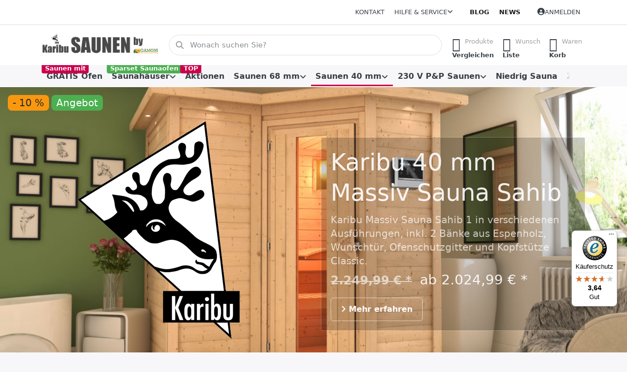

--- FILE ---
content_type: text/html; charset=utf-8
request_url: https://www.karibu-saunen.de/karibu-massiv-sauna-sahib-1-3/
body_size: 123272
content:
<!DOCTYPE html>
<html data-pnotify-firstpos1="0" lang="de" dir="ltr">
<head>
    <meta charset="utf-8" />
    <meta name="viewport" content="width=device-width, initial-scale=1.0" />
    <meta name="HandheldFriendly" content="true" />
    <meta name="description" content="Die Massivholzsauna Sahib 1 ist eine Sauna mit vier Sichtseiten und Eckeinstieg. Die Innenmaße betragen 182 x 174 cm. Die vorgefertigten 40 mm starken Wände aus nordischer Fichte sorgen für einen einfachen und schnellen Aufbau." />
    <meta name="keywords" content="Karibu Massiv Sauna Sahib 1, Massivholzsauna, Blockbohlensauna, Sauna kaufen, Sauna Bausatz" />
    <meta name="generator" content="Smartstore 6.2.0.0" />
    <meta property="sm:root" content="/" />
    <meta name='__rvt' content='CfDJ8GVeCVGXJMtKi9Fe1vCRP0RrUq-mhB5fkghzSW_5vJEc_h5gBCyEnFwemoHG0_x7vpDdYMveO6HMYN2dM6QMvAaFJD7r2UkkA802sAeuXBvKcPY1PibZVo7JBoZ48eN7VjAO4cxGq7i4n3muIw0uSHs' />

    <meta name='accept-language' content='de-DE'/><title itemprop="name">Karibu Saunen by Gamoni.de. Karibu Massiv Sauna Sahib 1</title>

    


    <script>
    try {
        if (typeof navigator === 'undefined') navigator = {};
        const html = document.documentElement;
        const classList = html.classList;
        if (/Edge\/\d+/.test(navigator.userAgent)) { classList.add('edge'); }
        else if ('mozMatchesSelector' in html) { classList.add('moz'); }
        else if (/iPad|iPhone|iPod/.test(navigator.userAgent) && !window.MSStream) { classList.add('ios'); }
        else if ('webkitMatchesSelector' in html) { classList.add('wkit'); }
        else if (/constructor/i.test(window.HTMLElement)) { classList.add('safari'); };
        classList.add((this.top === this.window ? 'not-' : '') + 'framed');
    } catch (e) { }
</script>
    

    
    
    <link as="font" rel="preload" href="/lib/fa6/webfonts/fa-solid-900.woff2" crossorigin />
    <link as="font" rel="preload" href="/lib/fa6/webfonts/fa-regular-400.woff2" crossorigin />
    
    
        <link rel="stylesheet" href="/lib/fa6/css/all.min.css" crossorigin />
    


    
        <link href="/bundle/css/site-common.css?v=r7oApy1-c6DpFjFNk27dk1bP0zg" rel="stylesheet" type="text/css" />
    <style type="text/css" data-origin="content-slider">
    #carousel-99-1142202824 {
        height: 600px;
        background-color: transparent;
		background-image: none;
    }
</style>
    <link href="/themes/flex/theme.css?v=f4fSy70q2PALgLYuTVMKum-Ws_0" rel="stylesheet" type="text/css" />


    
        <script src="/bundle/js/jquery.js?v=8_RozPc1R2yH47SeJ06zdSqIRgc"></script>
    <script data-origin="client-res">
	window.Res = {
"Common.Notification": "Benachrichtigung","Common.Close": "Schließen","Common.On": "An","Common.OK": "OK","Common.Cancel": "Abbrechen","Common.Off": "Aus","Common.Exit": "Beenden","Common.CtrlKey": "Strg","Common.ShiftKey": "Umschalt","Common.AltKey": "Alt","Common.DelKey": "Entf","Common.Done": "Erledigt","Common.Failed": "Fehlgeschlagen","Common.EnterKey": "Eingabe","Common.EscKey": "Esc","Common.DontAskAgain": "Nicht mehr fragen","Common.DontShowAgain": "Nicht mehr anzeigen","Common.MoveUp": "Nach oben","Common.MoveDown": "Nach unten","Common.CopyToClipboard": "In die Zwischenablage kopieren","Common.CopyToClipboard.Failed": "Kopieren ist fehlgeschlagen.","Common.CopyToClipboard.Succeeded": "Kopiert!","Products.Longdesc.More": "Mehr anzeigen","Products.Longdesc.Less": "Weniger anzeigen","Aria.Label.ShowPassword": "Passwort anzeigen","Aria.Label.HidePassword": "Passwort verbergen","Jquery.Validate.Email": "Bitte geben Sie eine gültige E-Mail-Adresse ein.","Jquery.Validate.Required": "Diese Angabe ist erforderlich.","Jquery.Validate.Remote": "Bitte korrigieren Sie dieses Feld.","Jquery.Validate.Url": "Bitte geben Sie eine gültige URL ein.","Jquery.Validate.Date": "Bitte geben Sie ein gültiges Datum ein.","Jquery.Validate.DateISO": "Bitte geben Sie ein gültiges Datum (nach ISO) ein.","Jquery.Validate.Number": "Bitte geben Sie eine gültige Nummer ein.","Jquery.Validate.Digits": "Bitte geben Sie nur Ziffern ein.","Jquery.Validate.Creditcard": "Bitte geben Sie eine gültige Kreditkartennummer ein.","Jquery.Validate.Equalto": "Wiederholen Sie bitte die Eingabe.","Jquery.Validate.Maxlength": "Bitte geben Sie nicht mehr als {0} Zeichen ein.","Jquery.Validate.Minlength": "Bitte geben Sie mindestens {0} Zeichen ein.","Jquery.Validate.Rangelength": "Die Länge der Eingabe darf minimal {0} und maximal {1} Zeichen lang sein.","jquery.Validate.Range": "Bitte geben Sie einen Wert zwischen {0} und {1} ein.","Jquery.Validate.Max": "Bitte geben Sie einen Wert kleiner oder gleich {0} ein.","Jquery.Validate.Min": "Bitte geben Sie einen Wert größer oder gleich {0} ein.","Admin.Common.AreYouSure": "Sind Sie sicher?","Admin.Common.AskToProceed": "Möchten Sie fortfahren?","FileUploader.Dropzone.Message": "Zum Hochladen Dateien hier ablegen oder klicken","FileUploader.Dropzone.DictDefaultMessage": "Dateien zum Hochladen hier ablegen","FileUploader.Dropzone.DictFallbackMessage": "Ihr Browser unterstützt keine Datei-Uploads per Drag\'n\'Drop.","FileUploader.Dropzone.DictFallbackText": "Bitte benutzen Sie das untenstehende Formular, um Ihre Dateien wie in längst vergangenen Zeiten hochzuladen.","FileUploader.Dropzone.DictFileTooBig": "Die Datei ist zu groß ({{filesize}}MB). Maximale Dateigröße: {{maxFilesize}}MB.","FileUploader.Dropzone.DictInvalidFileType": "Dateien dieses Typs können nicht hochgeladen werden.","FileUploader.Dropzone.DictResponseError": "Der Server gab die Antwort {{statusCode}} zurück.","FileUploader.Dropzone.DictCancelUpload": "Upload abbrechen","FileUploader.Dropzone.DictUploadCanceled": "Upload abgebrochen.","FileUploader.Dropzone.DictCancelUploadConfirmation": "Sind Sie sicher, dass Sie den Upload abbrechen wollen?","FileUploader.Dropzone.DictRemoveFile": "Datei entfernen","FileUploader.Dropzone.DictMaxFilesExceeded": "Sie können keine weiteren Dateien hochladen.","FileUploader.StatusWindow.Uploading.File": "Datei wird hochgeladen","FileUploader.StatusWindow.Uploading.Files": "Dateien werden hochgeladen","FileUploader.StatusWindow.Complete.File": "Upload abgeschlossen","FileUploader.StatusWindow.Complete.Files": "Uploads abgeschlossen","FileUploader.StatusWindow.Canceled.File": "Upload abgebrochen","FileUploader.StatusWindow.Canceled.Files": "Uploads abgebrochen",    };

    window.ClientId = "828ec611-b83c-4dd8-8bf9-b1b8fb56cff9";
</script>

    <link rel="canonical" href="https://www.karibu-saunen.de/karibu-massiv-sauna-sahib-1-3/" />
    <link as="image" rel="preload" href="//www.karibu-saunen.de/media/60441/content/karibu-saunen-de-logo.jpg" />
    <script src="/Modules/Smartstore.Google.Analytics/js/google-analytics.utils.js"></script>
<!--Google code for Analytics tracking--><script async src='https://www.googletagmanager.com/gtag/js?id=GTM-W3FGRCH'></script><script>var gaProperty='GTM-W3FGRCH';var disableStr='ga-disable-'+gaProperty;if(document.cookie.indexOf(disableStr+'=true')>-1){window[disableStr]=true;}
function gaOptout(){document.cookie=disableStr+'=true; expires=Thu, 31 Dec 2099 23:59:59 UTC; path=/';window[disableStr]=true;alert("Das Tracking ist jetzt deaktiviert");}
window.dataLayer=window.dataLayer||[];function gtag(){window.dataLayer.push(arguments);}
gtag('js',new Date());gtag('config','GTM-W3FGRCH',{'anonymize_ip':true});gtag('consent','default',{'ad_storage':'granted','analytics_storage':'granted',});gtag('config','GA_MEASUREMENT_ID',{'user_id':'828ec611-b83c-4dd8-8bf9-b1b8fb56cff9'});let eventDatacategory={item_list_name:'category',items:[{entity_id:4087,item_id:'59760',item_name:'Karibu 40 mm Massiv Sauna Sahib 1',currency:'EUR',discount:225.00,index:1,item_category:'Saunen 40 mm',item_category2:'Karibu Massiv Sauna Sahib 1',price:2024.99,item_list_name:'category',item_brand:'KARIBU.',},]}
window.gaListDataStore.push(eventDatacategory);gtag('event','view_item_list',eventDatacategory);</script>

<link rel="preconnect" href="https://www.trustedshops.de" />
<link rel="preconnect" href="https://widgets.trustedshops.com" />

<script async data-desktop-enable-custom="false" data-disable-mobile="false" data-disable-trustbadge="false" data-mobile-enable-custom="false" data-desktop-enable-fadeout="false" data-mobile-enable-fadeout="false" data-desktop-y-offset="40" data-mobile-y-offset="0" data-desktop-disable-reviews="false" data-mobile-disable-reviews="false" data-desktop-position="right" data-mobile-position="left" data-mobile-enable-topbar="false" data-color-scheme="light" charset="UTF-8" src="//widgets.trustedshops.com/js/X4C8399AB45ECCDDC5D6D84F879E0992F.js">
</script>

<script data-origin="vc-trust-badge">$(function(){var i=0;setTsBadgeZindex();function setTsBadgeZindex(){if(window.trustbadge){$("[id^=trustbadge]").attr('style','z-index: 99998 !important;position: fixed;');}
if(i++<4){_.delay(setTsBadgeZindex,1000);}}});</script>

<noscript>
    <a href="https://www.trustedshops.de/shop/certificate.php?shop_id=X4C8399AB45ECCDDC5D6D84F879E0992F">
        <img title="Klicken Sie auf das Gütesiegel, um die Gültigkeit zu prüfen!"
             alt="Klicken Sie auf das Gütesiegel, um die Gültigkeit zu prüfen!"
             src="/Modules/Smartstore.TrustedShops/images/TrustedShops-rgb-Siegel_100Hpx.png"
             style="position:fixed;bottom:0;right:0;" />
    </a>
</noscript><script data-origin='globalization'>document.addEventListener('DOMContentLoaded', function () { if (Smartstore.globalization) { Smartstore.globalization.culture = {"name":"de-DE","englishName":"German (Germany)","nativeName":"Deutsch (Deutschland)","isRTL":false,"language":"de","numberFormat":{",":".",".":",","pattern":[1],"decimals":3,"groupSizes":[3],"+":"+","-":"-","NaN":"NaN","negativeInfinity":"-∞","positiveInfinity":"∞","percent":{",":".",".":",","pattern":[0,0],"decimals":3,"groupSizes":[3],"symbol":"%"},"currency":{",":".",".":",","pattern":[8,3],"decimals":2,"groupSizes":[3],"symbol":"€"}},"dateTimeFormat":{"calendarName":"Gregorianischer Kalender","/":".",":":":","firstDay":1,"twoDigitYearMax":2049,"AM":["AM","am","AM"],"PM":["PM","pm","PM"],"days":{"names":["Sonntag","Montag","Dienstag","Mittwoch","Donnerstag","Freitag","Samstag"],"namesAbbr":["So","Mo","Di","Mi","Do","Fr","Sa"],"namesShort":["S","M","D","M","D","F","S"]},"months":{"names":["Januar","Februar","März","April","Mai","Juni","Juli","August","September","Oktober","November","Dezember",""],"namesAbbr":["Jan.","Feb.","März","Apr.","Mai","Juni","Juli","Aug.","Sept.","Okt.","Nov.","Dez.",""]},"patterns":{"d":"dd.MM.yyyy","D":"dddd, d. MMMM yyyy","t":"HH:mm","T":"HH:mm:ss","g":"dd.MM.yyyy HH:mm","G":"dd.MM.yyyy HH:mm:ss","f":"dddd, d. MMMM yyyy HH:mm:ss","F":"dddd, d. MMMM yyyy HH:mm:ss","M":"d. MMMM","Y":"MMMM yyyy","u":"yyyy'-'MM'-'dd HH':'mm':'ss'Z'"}}}; }; });</script><meta property='sm:pagedata' content='{"type":"category","id":"1191","menuItemId":1,"entityId":1191,"parentId":1102}' />
    <meta property='og:site_name' content='Karibu Saunen by Gamoni.de' />
    <meta property='og:site' content='https://www.karibu-saunen.de/' />
    <meta property='og:url' content='https://www.karibu-saunen.de/karibu-massiv-sauna-sahib-1-3/' />
    <meta property='og:type' content='product' />
    <meta property='og:title' content='Karibu Massiv Sauna Sahib 1' />
    <meta property='twitter:card' content='summary' />
    <meta property='twitter:title' content='Karibu Massiv Sauna Sahib 1' />

        <meta property='og:description' content='Die Massivholzsauna Sahib 1 ist eine Sauna mit vier Sichtseiten und Eckeinstieg. Die Innenmaße betragen 182 x 174 cm. Die vorgefertigten 40 mm starken Wände aus nordischer Fichte sorgen für einen einfachen und schnellen Aufbau.' />
        <meta property='twitter:description' content='Die Massivholzsauna Sahib 1 ist eine Sauna mit vier Sichtseiten und Eckeinstieg. Die Innenmaße betragen 182 x 174 cm. Die vorgefertigten 40 mm starken Wände aus nordischer Fichte sorgen für einen einfachen und schnellen Aufbau.' />



    
    


    <script src="/js/smartstore.globalization.adapter.js"></script>

    

    <link rel="shortcut icon" href='//www.karibu-saunen.de/media/60419/content/favicon-5.ico?v=6.2' />

    <!-- png icons -->
        <link rel="icon" type="image/png" sizes="16x16" href="//www.karibu-saunen.de/media/60418/content/flame196.png?size=16" />
        <link rel="icon" type="image/png" sizes="32x32" href="//www.karibu-saunen.de/media/60418/content/flame196.png?size=32" />
        <link rel="icon" type="image/png" sizes="96x96" href="//www.karibu-saunen.de/media/60418/content/flame196.png?size=96" />
        <link rel="icon" type="image/png" sizes="196x196" href="//www.karibu-saunen.de/media/60418/content/flame196.png?size=196" />


    <!-- Apple touch icons -->
        <link rel="icon" type="image/png" sizes="57x57" href="//www.karibu-saunen.de/media/60417/content/flame180.png?size=57" />
        <link rel="icon" type="image/png" sizes="60x60" href="//www.karibu-saunen.de/media/60417/content/flame180.png?size=60" />
        <link rel="icon" type="image/png" sizes="72x72" href="//www.karibu-saunen.de/media/60417/content/flame180.png?size=72" />
        <link rel="icon" type="image/png" sizes="76x76" href="//www.karibu-saunen.de/media/60417/content/flame180.png?size=76" />
        <link rel="icon" type="image/png" sizes="114x114" href="//www.karibu-saunen.de/media/60417/content/flame180.png?size=114" />
        <link rel="icon" type="image/png" sizes="120x120" href="//www.karibu-saunen.de/media/60417/content/flame180.png?size=120" />
        <link rel="icon" type="image/png" sizes="144x144" href="//www.karibu-saunen.de/media/60417/content/flame180.png?size=144" />
        <link rel="icon" type="image/png" sizes="152x152" href="//www.karibu-saunen.de/media/60417/content/flame180.png?size=152" />
        <link rel="icon" type="image/png" sizes="180x180" href="//www.karibu-saunen.de/media/60417/content/flame180.png?size=180" />

    <!-- Microsoft tiles -->
    <meta name="msapplication-TileImage" content="//www.karibu-saunen.de/media/60416/content/flame310.png?size=144">
    <meta name="msapplication-config" content="/browserconfig.xml" />

</head>

<body class="lyt-cols-2" id="karibusaunen">
    
    

<a href="#content-center" id="skip-to-content" class="btn btn-primary btn-lg rounded-pill">
    Zum Hauptinhalt springen
</a>

<div id="page">
    <div class="canvas-blocker canvas-slidable"></div>

    <div class="page-main canvas-slidable">

        <header id="header">
            <div class="menubar-section d-none d-lg-block menubar-light">
                <div class="container menubar-container">
                    



<nav class="menubar navbar navbar-slide">

    <div class="menubar-group ml-0">
    </div>

    <div class="menubar-group ml-auto">
        

            <a class="menubar-link" href="/contactus/">Kontakt</a>

        


<div class="cms-menu cms-menu-dropdown" data-menu-name="helpandservice">
    <div class="dropdown">
        <a id="helpandservice-opener" data-toggle="dropdown" aria-haspopup="listbox" aria-expanded="false" href="#" rel="nofollow" class="menubar-link">
            <span>Hilfe &amp; Service</span>
            <i class="fal fa-angle-down menubar-caret"></i>
        </a>
        <div class="dropdown-menu" aria-labelledby="helpandservice-opener" role="listbox" aria-hidden="true">
                <a href="/newproducts/" role="option" class="dropdown-item menu-link">
                    <span>Neu eingetroffen</span>
                </a>
                <a href="/manufacturer/all/" role="option" class="dropdown-item menu-link">
                    <span>Alle Marken</span>
                </a>
                <a href="/recentlyviewedproducts/" role="option" class="dropdown-item menu-link">
                    <span>Zuletzt angesehen</span>
                </a>
                <a href="/compareproducts/" role="option" class="dropdown-item menu-link">
                    <span>Produktliste vergleichen</span>
                </a>
                        <div class="dropdown-divider"></div>
                <a href="/disclaimer/" role="option" class="dropdown-item menu-link">
                    <span>Widerrufsbelehrung</span>
                </a>
                <a href="/shippinginfo/" role="option" class="dropdown-item menu-link">
                    <span>Versand und Rücksendungen</span>
                </a>
                <a href="/conditionsofuse/" role="option" class="dropdown-item menu-link">
                    <span>Allgemeine Geschäftsbedingungen</span>
                </a>
        </div>
    </div>
</div>



    </div>

    <div class="menubar-group menubar-group--special">

        <a class='menubar-link' href='/blog/'>Blog</a><a class='menubar-link' href='/news/'>News</a>
        
    </div>

    <div id="menubar-my-account" class="menubar-group">
        <div class="dropdown">
            <a class="menubar-link" aria-haspopup="true" aria-expanded="false" href="/login/?returnUrl=%2Fkaribu-massiv-sauna-sahib-1-3%2F" rel="nofollow">
                <i class="fal fa-user-circle menubar-icon"></i>

                    <span>Anmelden</span>
            </a>

        </div>
        
    </div>

    

</nav>


                </div>
            </div>
            <div class="shopbar-section shopbar-light">
                <div class="container shopbar-container">
                    
<div class="shopbar">
    <div class="shopbar-col-group shopbar-col-group-brand">
        <div class="shopbar-col shop-logo">
            
<a class="brand" href="/">
        
        <img src='//www.karibu-saunen.de/media/60441/content/karibu-saunen-de-logo.jpg' alt="Karibu Saunen by Gamoni.de" title="Karibu Saunen by Gamoni.de" class="img-fluid" width="300" height="60" />
</a>

        </div>
        <div class="shopbar-col shopbar-search">
            
                


<form action="/search/" class="instasearch-form has-icon" method="get" role="search">
    <span id="instasearch-desc-search-search" class="sr-only">
        Geben Sie einen Suchbegriff ein. Während Sie tippen, erscheinen automatisch erste Ergebnisse. Drücken Sie die Eingabetaste, um alle Ergebnisse aufzurufen.
    </span>
    <input type="search" class="instasearch-term form-control text-truncate" name="q" placeholder="Wonach suchen Sie?" aria-label="Wonach suchen Sie?" aria-describedby="instasearch-desc-search-search" data-instasearch="true" data-minlength="3" data-showthumbs="false" data-url="/instantsearch/" data-origin="Search/Search" autocomplete="off" />

    <div class="instasearch-addon d-flex align-items-center justify-content-center">
        <button type="button" class="instasearch-clear input-clear" aria-label="Suchbegriff löschen">
            <i class="fa fa-xmark"></i>
        </button>
    </div>
    <span class="input-group-icon instasearch-icon">
        <button type="submit" class="instasearch-submit input-clear bg-transparent" tabindex="-1" aria-hidden="true">
            <i class="fa fa-magnifying-glass"></i>
        </button>
    </span>
    <div class="instasearch-drop">
        <div class="instasearch-drop-body clearfix"></div>
    </div>

    
</form>
            
        </div>
    </div>

    <div class="shopbar-col-group shopbar-col-group-tools">
        

<div class="shopbar-col shopbar-tools" data-summary-href="/shoppingcart/cartsummary/?cart=True&amp;wishlist=True&amp;compare=True" style="--sb-tool-padding-x: 0.25rem">

    <div class="shopbar-tool d-lg-none" id="shopbar-menu">
        <a id="offcanvas-menu-opener" class="shopbar-button" href="#" data-placement="start" data-target="#offcanvas-menu" aria-controls="offcanvas-menu" aria-expanded="false" data-autohide="true" data-disablescrolling="true" data-fullscreen="false" data-toggle="offcanvas">
            <span class="shopbar-button-icon" aria-hidden="true">
                <i class="icm icm-menu"></i>
            </span>
            <span class="shopbar-button-label-sm">
                Menü
            </span>
        </a>
    </div>

    

    <div class="shopbar-tool d-lg-none" id="shopbar-user">
        <a class="shopbar-button" href="/login/">
            <span class="shopbar-button-icon" aria-hidden="true">
                <i class="icm icm-user"></i>
            </span>
            <span class="shopbar-button-label-sm">
                Anmelden
            </span>
        </a>
    </div>

    <div class="shopbar-tool" id="shopbar-compare" data-target="#compare-tab">
        <a data-summary-href="/shoppingcart/cartsummary/?compare=True" aria-controls="offcanvas-cart" aria-expanded="false" class="shopbar-button navbar-toggler" data-autohide="true" data-disablescrolling="true" data-fullscreen="false" data-placement="end" data-target="#offcanvas-cart" data-toggle="offcanvas" href="/compareproducts/">
            <span class="shopbar-button-icon" aria-hidden="true">
                <i class="icm icm-repeat"></i>
                <span class='badge badge-pill badge-counter badge-counter-ring label-cart-amount badge-warning' data-bind-to="CompareItemsCount" style="display: none">
                    0
                </span>
            </span>
            <span class="shopbar-button-label" aria-label="Vergleichen">
                <span>Produkte</span><br />
                <strong>Vergleichen</strong>
            </span>
            <span class="shopbar-button-label-sm">
                Vergleichen
            </span>
        </a>
    </div>

    <div class="shopbar-tool" id="shopbar-wishlist" data-target="#wishlist-tab">
        <a data-summary-href="/shoppingcart/cartsummary/?wishlist=True" aria-controls="offcanvas-cart" aria-expanded="false" class="shopbar-button navbar-toggler" data-autohide="true" data-disablescrolling="true" data-fullscreen="false" data-placement="end" data-target="#offcanvas-cart" data-toggle="offcanvas" href="/wishlist/">
            <span class="shopbar-button-icon" aria-hidden="true">
                <i class="icm icm-heart"></i>
                <span class='badge badge-pill badge-counter badge-counter-ring label-cart-amount badge-warning' data-bind-to="WishlistItemsCount" style="display: none">
                    0
                </span>
            </span>
            <span class="shopbar-button-label" aria-label="Wunschliste">
                <span>Wunsch</span><br />
                <strong>Liste</strong>
            </span>
            <span class="shopbar-button-label-sm">
                Wunschliste
            </span>
        </a>
    </div>

    <div class="shopbar-tool" id="shopbar-cart" data-target="#cart-tab">
        <a data-summary-href="/shoppingcart/cartsummary/?cart=True" aria-controls="offcanvas-cart" aria-expanded="false" class="shopbar-button navbar-toggler" data-autohide="true" data-disablescrolling="true" data-fullscreen="false" data-placement="end" data-target="#offcanvas-cart" data-toggle="offcanvas" href="/cart/">
            <span class="shopbar-button-icon" aria-hidden="true">
                <i class="icm icm-bag"></i>
                <span class='badge badge-pill badge-counter badge-counter-ring label-cart-amount badge-warning' data-bind-to="CartItemsCount" style="display: none">
                    0
                </span>
            </span>
            <span class="shopbar-button-label" aria-label="Warenkorb">
                <span>Waren</span><br />
                <strong>Korb</strong>
            </span>
            <span class="shopbar-button-label-sm">
                Warenkorb
            </span>
        </a>
    </div>

    
</div>




    </div>
</div>
                </div>
            </div>
            <div class="megamenu-section d-none d-lg-block">
                <nav class="navbar navbar-light" aria-label="Hauptnavigation">
                    <div class="container megamenu-container">
                        



<div class="mainmenu megamenu megamenu-blend--next">
    



<div class="cms-menu cms-menu-navbar" data-menu-name="main">
    <div class="megamenu-nav megamenu-nav--prev alpha">
        <a href="#" class="megamenu-nav-btn btn btn-clear-dark btn-icon btn-sm" tabindex="-1" aria-hidden="true">
            <i class="far fa-chevron-left megamenu-nav-btn-icon"></i>
        </a>
    </div>

    <ul class="navbar-nav nav flex-row flex-nowrap" id="menu-main" role="menubar">

            <li id="main-nav-item-473999" data-id="473999" role="none" class="nav-item">
                <a id="main-nav-item-link-473999" href="/gratis-ofen/" class="nav-link menu-link" role="menuitem" tabindex="0">
                    <span>GRATIS Ofen</span>
                </a>
                    <span class="badge badge-warning">
                        Saunen mit 
                    </span>
            </li>
            <li id="main-nav-item-474000" data-id="474000" role="none" class="nav-item dropdown-submenu">
                <a id="main-nav-item-link-474000" href="/saunahaeuser-2/" aria-controls="dropdown-menu-474000" aria-expanded="false" aria-haspopup="menu" class="nav-link menu-link dropdown-toggle" data-target="#dropdown-menu-474000" role="menuitem" tabindex="-1">
                    <span>Saunahäuser</span>
                </a>
                    <span class="badge badge-success">
                        Sparset Saunaofen
                    </span>
            </li>
            <li id="main-nav-item-474014" data-id="474014" role="none" class="nav-item">
                <a id="main-nav-item-link-474014" href="/aktionssaunen/" class="nav-link menu-link" role="menuitem" tabindex="-1">
                    <span>Aktionen</span>
                </a>
                    <span class="badge badge-warning">
                        TOP
                    </span>
            </li>
            <li id="main-nav-item-474015" data-id="474015" role="none" class="nav-item dropdown-submenu">
                <a id="main-nav-item-link-474015" href="/system-saunen-68-mm-2/" aria-controls="dropdown-menu-474015" aria-expanded="false" aria-haspopup="menu" class="nav-link menu-link dropdown-toggle" data-target="#dropdown-menu-474015" role="menuitem" tabindex="-1">
                    <span>Saunen 68 mm</span>
                </a>
            </li>
            <li id="main-nav-item-474040" data-id="474040" role="none" class="nav-item dropdown-submenu expanded">
                <a id="main-nav-item-link-474040" href="/massiv-saunen-40-mm-2/" aria-controls="dropdown-menu-474040" aria-expanded="false" aria-haspopup="menu" class="nav-link menu-link dropdown-toggle" data-target="#dropdown-menu-474040" role="menuitem" tabindex="-1">
                    <span>Saunen 40 mm</span>
                </a>
            </li>
            <li id="main-nav-item-474050" data-id="474050" role="none" class="nav-item dropdown-submenu">
                <a id="main-nav-item-link-474050" href="/plug-and-play-saunen-2/" aria-controls="dropdown-menu-474050" aria-expanded="false" aria-haspopup="menu" class="nav-link menu-link dropdown-toggle" data-target="#dropdown-menu-474050" role="menuitem" tabindex="-1">
                    <span>230 V P&amp;P Saunen</span>
                </a>
            </li>
            <li id="main-nav-item-474058" data-id="474058" role="none" class="nav-item">
                <a id="main-nav-item-link-474058" href="/niedrig-saunen/" class="nav-link menu-link" role="menuitem" tabindex="-1">
                    <span>Niedrig Sauna</span>
                </a>
            </li>
            <li id="main-nav-item-474059" data-id="474059" role="none" class="nav-item dropdown-submenu">
                <a id="main-nav-item-link-474059" href="/zubehor-4/" aria-controls="dropdown-menu-474059" aria-expanded="false" aria-haspopup="menu" class="nav-link menu-link dropdown-toggle" data-target="#dropdown-menu-474059" role="menuitem" tabindex="-1">
                    <span>Zubehör</span>
                </a>
            </li>
            <li id="main-nav-item-474069" data-id="474069" role="none" class="nav-item">
                <a id="main-nav-item-link-474069" href="/holzpools/" class="nav-link menu-link" role="menuitem" tabindex="-1">
                    <span>Holzpools</span>
                </a>
            </li>
            <li id="main-nav-item-474070" data-id="474070" role="none" class="nav-item">
                <a id="main-nav-item-link-474070" href="https://www.gamoni.de/karibu-gartenhaus/" class="nav-link menu-link" role="menuitem" tabindex="-1">
                    <span>Gartenhäuser</span>
                </a>
                    <span class="badge badge-success">
                        Tolle Angebote
                    </span>
            </li>

        
    </ul>

    <div class="megamenu-nav megamenu-nav--next omega">
        <a href="#" class="megamenu-nav-btn btn btn-clear-dark btn-icon btn-sm" tabindex="-1" aria-hidden="true">
            <i class="far fa-chevron-right megamenu-nav-btn-icon"></i>
        </a>
    </div>
</div>
</div>

<div class="megamenu-dropdown-container container" style="--mm-drop-min-height: 370px">
        <div id="dropdown-menu-473999"
             data-id="473999"
             data-entity-id="1780"
             data-entity-name="Category"
             data-display-rotator="false"
             role="menu"
             aria-labelledby="main-nav-item-link-473999"
             aria-hidden="true">

            <div class="dropdown-menu megamenu-dropdown">
                

                <div class="row megamenu-dropdown-row">


                </div>

                

                

            </div>

        </div>
        <div id="dropdown-menu-474000"
             data-id="474000"
             data-entity-id="1105"
             data-entity-name="Category"
             data-display-rotator="true"
             role="menu"
             aria-labelledby="main-nav-item-link-474000"
             aria-hidden="true">

            <div class="dropdown-menu megamenu-dropdown">
                

                <div class="row megamenu-dropdown-row">
                        <div class="col-md-3 col-sm-6 text-md-center megamenu-col overflow-hidden megamenu-cat-img">
                            <img src="//www.karibu-saunen.de/media/60754/catalog/92843_102400.jpg?size=512" alt="Saunahäuser" loading="lazy" class="img-fluid xp-2" />
                            <div class="megamenu-cat-img-text" role="note">
                                Die Saunahäuser von Karibu bringen Ihnen eine ganz besondere Oase der Entspannung. Sie bestehen aus traditionellen Blockbohlenhäusern und integrierten Saunaräumen und einem Vorraum, der Platz genug für eine Garderobe, Regale oder einen gemütlichen Stuhl bietet. Der Saunaraum ist mit stabilen Massivholzbänken und Kopfstützen ausgestattet. Ein Anbaudach bietet Regenschutz und sorgt für Gemütlichkeit.
                            </div>
                        </div>

                        <div class="col-md-3 col-sm-6 megamenu-col">
                                <div class="megamenu-dropdown-item">
                                        <a href="/gartensauna-miramar/" id="dropdown-heading-474001" data-id="474001" class="megamenu-dropdown-heading" role="menuitem" tabindex="-1">
                                            <span>Gartensauna Miramar, Laguna, Catalina, Arcadia, Monterey</span>
                                                <label class="badge badge-warning">220x217 cm, 220x280 cm, 425x217 cm, 574x217 cm</label>
                                        </a>

                                </div>
                                <div class="megamenu-dropdown-item">
                                        <a href="/gartensauna-hytti/" id="dropdown-heading-474002" data-id="474002" class="megamenu-dropdown-heading" role="menuitem" tabindex="-1">
                                            <span>Gartensauna Hytti</span>
                                                <label class="badge badge-warning">196x146 cm, 196x196 cm, 231x196 cm</label>
                                        </a>

                                </div>
                                <div class="megamenu-dropdown-item">
                                        <a href="/gartensauna-norge/" id="dropdown-heading-474003" data-id="474003" class="megamenu-dropdown-heading" role="menuitem" tabindex="-1">
                                            <span>Gartensauna Norge</span>
                                                <label class="badge badge-warning">231 x 196 cm</label>
                                        </a>

                                </div>
                                <div class="megamenu-dropdown-item">
                                        <a href="/gartensauna-kroge-2/" id="dropdown-heading-474004" data-id="474004" class="megamenu-dropdown-heading" role="menuitem" tabindex="-1">
                                            <span>Gartensauna Ares</span>
                                                <label class="badge badge-warning">191x276 cm, 237x276 cm, 277x276 cm</label>
                                        </a>

                                </div>
                                <div class="megamenu-dropdown-item">
                                        <a href="/gartensauna-mikka/" id="dropdown-heading-474005" data-id="474005" class="megamenu-dropdown-heading" role="menuitem" tabindex="-1">
                                            <span>Gartensauna Mikka</span>
                                                <label class="badge badge-warning">231 x 196 cm</label>
                                        </a>

                                </div>
                                <div class="megamenu-dropdown-item">
                                        <a href="/gartensauna-heikki/" id="dropdown-heading-474006" data-id="474006" class="megamenu-dropdown-heading" role="menuitem" tabindex="-1">
                                            <span>Gartensauna Heikki</span>
                                                <label class="badge badge-warning">231 x 231 cm</label>
                                        </a>

                                </div>
                                <div class="megamenu-dropdown-item">
                                        <a href="/gartensauna-skrollan-2/" id="dropdown-heading-474007" data-id="474007" class="megamenu-dropdown-heading" role="menuitem" tabindex="-1">
                                            <span>Gartensauna Skrollan 1</span>
                                                <label class="badge badge-warning">337 x 196 cm</label>
                                        </a>

                                </div>
                                <div class="megamenu-dropdown-item">
                                        <a href="/gartensauna-skrollan-2-2/" id="dropdown-heading-474008" data-id="474008" class="megamenu-dropdown-heading" role="menuitem" tabindex="-1">
                                            <span>Gartensauna Skrollan 2</span>
                                                <label class="badge badge-warning">337 x 231 cm</label>
                                        </a>

                                </div>
                                <div class="megamenu-dropdown-item">
                                        <a href="/gartensauna-skrollan-3/" id="dropdown-heading-474009" data-id="474009" class="megamenu-dropdown-heading" role="menuitem" tabindex="-1">
                                            <span>Gartensauna Skrollan 3</span>
                                                <label class="badge badge-warning">393 x 231 cm</label>
                                        </a>

                                </div>
                                <div class="megamenu-dropdown-item">
                                        <a href="/gartensauna-bosse-2/" id="dropdown-heading-474010" data-id="474010" class="megamenu-dropdown-heading" role="menuitem" tabindex="-1">
                                            <span>Gartensauna Bosse</span>
                                                <label class="badge badge-warning">231 x 273 cm</label>
                                        </a>

                                </div>
                                <div class="megamenu-dropdown-item">
                                        <a href="/gartensauna-cuben-2/" id="dropdown-heading-474011" data-id="474011" class="megamenu-dropdown-heading" role="menuitem" tabindex="-1">
                                            <span>Gartensauna Cuben, Angkor, Hygge</span>
                                                <label class="badge badge-warning">276 x 276 cm, 276 x 508 cm, 509 x 369 cm</label>
                                        </a>

                                </div>
                        </div>
                        <div class="col-md-3 col-sm-6 megamenu-col">
                                <div class="megamenu-dropdown-item">
                                        <a href="/gartensauna-mainburg/" id="dropdown-heading-474012" data-id="474012" class="megamenu-dropdown-heading" role="menuitem" tabindex="-1">
                                            <span>Gartensauna Mainburg</span>
                                                <label class="badge badge-warning">309 x 309 cm, 369 x 309 cm, 369 x 369 cm, 490 x 369 cm, 509 x 369 cm</label>
                                        </a>

                                </div>
                                <div class="megamenu-dropdown-item">
                                        <a href="/fasssaunen-2/" id="dropdown-heading-474013" data-id="474013" class="megamenu-dropdown-heading" role="menuitem" tabindex="-1">
                                            <span>Fasssaunen</span>
                                                <label class="badge badge-warning">220 cm, 280 cm, 330 cm, 400 cm</label>
                                        </a>

                                </div>
                        </div>

                        <div class="col-md-3 col-sm-6 megamenu-col overflow-hidden">
                            <div class="rotator-container mx-1 rotator-474000">
                                <div class="rotator-heading text-center">
                                    <h4>Neuheiten</h4>
                                </div>
                                <div class="rotator-content">
                                    <div class="placeholder"></div>
                                </div>
                            </div>
                        </div>
                </div>

                <div class="megamenu-picture-container d-none d-lg-block" style="bottom: 0; right: 0; transform: translate(100px, 40px);">
                        <a class="link-overlay" href="https://www.karibu-saunen.de/" style="" aria-label="Saunahäuser" role="menuitem"></a>
                        <img src="//www.karibu-saunen.de/media/59917/megamenu/karibu.png" border="0" alt="Saunahäuser" loading="lazy" aria-hidden="true" />
                </div>

                

            </div>

        </div>
        <div id="dropdown-menu-474015"
             data-id="474015"
             data-entity-id="1101"
             data-entity-name="Category"
             data-display-rotator="false"
             role="menu"
             aria-labelledby="main-nav-item-link-474015"
             aria-hidden="true">

            <div class="dropdown-menu megamenu-dropdown">
                

                <div class="row megamenu-dropdown-row">
                        <div class="col-md-3 col-sm-6 text-md-center megamenu-col overflow-hidden megamenu-cat-img">
                            <img src="//www.karibu-saunen.de/media/33298/catalog/system-saunen-68-mm-3.jpg?size=512" alt="Saunen 68 mm" loading="lazy" class="img-fluid xp-2" />
                            
                        </div>

                        <div class="col-md-3 col-sm-6 megamenu-col">
                                <div class="megamenu-dropdown-item">
                                        <a href="/karibu-system-sauna-avari-2/" id="dropdown-heading-474016" data-id="474016" class="megamenu-dropdown-heading" role="menuitem" tabindex="-1">
                                            <span>Karibu System Sauna Avari, Irava</span>
                                                <label class="badge badge-warning">155 x 122 cm, 216 x 122 cm</label>
                                        </a>

                                </div>
                                <div class="megamenu-dropdown-item">
                                        <a href="/karibu-system-sauna-larin-3/" id="dropdown-heading-474017" data-id="474017" class="megamenu-dropdown-heading" role="menuitem" tabindex="-1">
                                            <span>Karibu System Sauna Larin</span>
                                                <label class="badge badge-warning">151 x 151 cm</label>
                                        </a>

                                </div>
                                <div class="megamenu-dropdown-item">
                                        <a href="/karibu-system-sauna-taurin-2/" id="dropdown-heading-474018" data-id="474018" class="megamenu-dropdown-heading" role="menuitem" tabindex="-1">
                                            <span>Karibu System Sauna Taurin</span>
                                                <label class="badge badge-warning">170 x 151 cm</label>
                                        </a>

                                </div>
                                <div class="megamenu-dropdown-item">
                                        <a href="/karibu-system-sauna-variado-3/" id="dropdown-heading-474019" data-id="474019" class="megamenu-dropdown-heading" role="menuitem" tabindex="-1">
                                            <span>Karibu System Sauna Variado</span>
                                                <label class="badge badge-warning">196 x 118 cm</label>
                                        </a>

                                </div>
                                <div class="megamenu-dropdown-item">
                                        <a href="/karibu-system-sauna-bodin-4/" id="dropdown-heading-474020" data-id="474020" class="megamenu-dropdown-heading" role="menuitem" tabindex="-1">
                                            <span>Karibu System Sauna Bodin</span>
                                                <label class="badge badge-warning">196 x 151 cm</label>
                                        </a>

                                </div>
                                <div class="megamenu-dropdown-item">
                                        <a href="/karibu-system-sauna-carin-3/" id="dropdown-heading-474021" data-id="474021" class="megamenu-dropdown-heading" role="menuitem" tabindex="-1">
                                            <span>Karibu System Sauna Carin</span>
                                                <label class="badge badge-warning">196 x 151 cm</label>
                                        </a>

                                </div>
                                <div class="megamenu-dropdown-item">
                                        <a href="/karibu-system-sauna-fiona-1-3/" id="dropdown-heading-474022" data-id="474022" class="megamenu-dropdown-heading" role="menuitem" tabindex="-1">
                                            <span>Karibu System Sauna Fiona 1</span>
                                                <label class="badge badge-warning">196 x 151 cm</label>
                                        </a>

                                </div>
                                <div class="megamenu-dropdown-item">
                                        <a href="/karibu-system-sauna-sodin-3/" id="dropdown-heading-474023" data-id="474023" class="megamenu-dropdown-heading" role="menuitem" tabindex="-1">
                                            <span>Karibu System Sauna Sodin</span>
                                                <label class="badge badge-warning">196 x 170 cm</label>
                                        </a>

                                </div>
                                <div class="megamenu-dropdown-item">
                                        <a href="/karibu-system-sauna-siirin-3/" id="dropdown-heading-474024" data-id="474024" class="megamenu-dropdown-heading" role="menuitem" tabindex="-1">
                                            <span>Karibu System Sauna Siirin</span>
                                                <label class="badge badge-warning">196 x 170 cm</label>
                                        </a>

                                </div>
                                <div class="megamenu-dropdown-item">
                                        <a href="/karibu-system-sauna-fiona-2-3/" id="dropdown-heading-474025" data-id="474025" class="megamenu-dropdown-heading" role="menuitem" tabindex="-1">
                                            <span>Karibu System Sauna Fiona 2</span>
                                                <label class="badge badge-warning">196 x 170 cm</label>
                                        </a>

                                </div>
                                <div class="megamenu-dropdown-item">
                                        <a href="/karibu-system-sauna-amelia-1-3/" id="dropdown-heading-474026" data-id="474026" class="megamenu-dropdown-heading" role="menuitem" tabindex="-1">
                                            <span>Karibu System Sauna Amelia 1</span>
                                                <label class="badge badge-warning">196 x 170 cm</label>
                                        </a>

                                </div>
                                <div class="megamenu-dropdown-item">
                                        <a href="/karibu-68-mm-system-sauna-amelia-1/" id="dropdown-heading-474027" data-id="474027" class="megamenu-dropdown-heading" role="menuitem" tabindex="-1">
                                            <span>Karibu System Sauna Amelia 2</span>
                                                <label class="badge badge-warning">196 x 196 cm</label>
                                        </a>

                                </div>
                        </div>
                        <div class="col-md-3 col-sm-6 megamenu-col">
                                <div class="megamenu-dropdown-item">
                                        <a href="/karibu-system-sauna-airi/" id="dropdown-heading-474028" data-id="474028" class="megamenu-dropdown-heading" role="menuitem" tabindex="-1">
                                            <span>Karibu System Sauna Airi</span>
                                                <label class="badge badge-warning">196 x 196 cm</label>
                                        </a>

                                </div>
                                <div class="megamenu-dropdown-item">
                                        <a href="/karibu-system-sauna-rodin-3/" id="dropdown-heading-474029" data-id="474029" class="megamenu-dropdown-heading" role="menuitem" tabindex="-1">
                                            <span>Karibu System Sauna Rodin</span>
                                                <label class="badge badge-warning">196 x 196 cm</label>
                                        </a>

                                </div>
                                <div class="megamenu-dropdown-item">
                                        <a href="/karibu-system-sauna-jarin-3/" id="dropdown-heading-474030" data-id="474030" class="megamenu-dropdown-heading" role="menuitem" tabindex="-1">
                                            <span>Karibu System Sauna Jarin</span>
                                                <label class="badge badge-warning">196 x 196 cm</label>
                                        </a>

                                </div>
                                <div class="megamenu-dropdown-item">
                                        <a href="/karibu-system-sauna-ainur/" id="dropdown-heading-474031" data-id="474031" class="megamenu-dropdown-heading" role="menuitem" tabindex="-1">
                                            <span>Karibu System Sauna Ainur</span>
                                                <label class="badge badge-warning">231 x 196 cm</label>
                                        </a>

                                </div>
                                <div class="megamenu-dropdown-item">
                                        <a href="/karibu-system-sauna-ava/" id="dropdown-heading-474032" data-id="474032" class="megamenu-dropdown-heading" role="menuitem" tabindex="-1">
                                            <span>Karibu System Sauna Ava</span>
                                                <label class="badge badge-warning">231 x 196 cm</label>
                                        </a>

                                </div>
                                <div class="megamenu-dropdown-item">
                                        <a href="/karibu-system-sauna-gobin-3/" id="dropdown-heading-474033" data-id="474033" class="megamenu-dropdown-heading" role="menuitem" tabindex="-1">
                                            <span>Karibu System Sauna Gobin</span>
                                                <label class="badge badge-warning">231 x 196 cm</label>
                                        </a>

                                </div>
                                <div class="megamenu-dropdown-item">
                                        <a href="/karibu-system-sauna-malin-3/" id="dropdown-heading-474034" data-id="474034" class="megamenu-dropdown-heading" role="menuitem" tabindex="-1">
                                            <span>Karibu System Sauna Malin</span>
                                                <label class="badge badge-warning">231 x 196 cm</label>
                                        </a>

                                </div>
                                <div class="megamenu-dropdown-item">
                                        <a href="/karibu-system-sauna-fiona-3-3/" id="dropdown-heading-474035" data-id="474035" class="megamenu-dropdown-heading" role="menuitem" tabindex="-1">
                                            <span>Karibu System Sauna Fiona 3</span>
                                                <label class="badge badge-warning">231 x 196 cm</label>
                                        </a>

                                </div>
                                <div class="megamenu-dropdown-item">
                                        <a href="/karibu-system-sauna-amelia-3-3/" id="dropdown-heading-474036" data-id="474036" class="megamenu-dropdown-heading" role="menuitem" tabindex="-1">
                                            <span>Karibu System Sauna Amelia 3</span>
                                                <label class="badge badge-warning">231 x 196 cm</label>
                                        </a>

                                </div>
                                <div class="megamenu-dropdown-item">
                                        <a href="/karibu-systemsauna-askja/" id="dropdown-heading-474037" data-id="474037" class="megamenu-dropdown-heading" role="menuitem" tabindex="-1">
                                            <span>Karibu Systemsauna Askja</span>
                                                <label class="badge badge-warning">216 x 234 cm</label>
                                        </a>

                                </div>
                                <div class="megamenu-dropdown-item">
                                        <a href="/karibu-system-sauna-alcinda/" id="dropdown-heading-474038" data-id="474038" class="megamenu-dropdown-heading" role="menuitem" tabindex="-1">
                                            <span>Karibu System Sauna Alcinda</span>
                                                <label class="badge badge-warning">231 x 231 cm</label>
                                        </a>

                                </div>
                                <div class="megamenu-dropdown-item">
                                        <a href="/karibu-system-sauna-asta/" id="dropdown-heading-474039" data-id="474039" class="megamenu-dropdown-heading" role="menuitem" tabindex="-1">
                                            <span>Karibu System Sauna Asta</span>
                                                <label class="badge badge-warning">231 x 231 cm</label>
                                        </a>

                                </div>
                        </div>

                </div>

                <div class="megamenu-picture-container d-none d-lg-block" style="bottom: 0; right: 0; transform: translate(0px, 68px);">
                        <img src="//www.karibu-saunen.de/media/51450/megamenu/51450.jpg" style="" border="0" alt="Saunen 68 mm" loading="lazy" aria-hidden="true" />
                </div>

                

            </div>

        </div>
        <div id="dropdown-menu-474040"
             data-id="474040"
             data-entity-id="1102"
             data-entity-name="Category"
             data-display-rotator="false"
             role="menu"
             aria-labelledby="main-nav-item-link-474040"
             aria-hidden="true">

            <div class="dropdown-menu megamenu-dropdown">
                

                <div class="row megamenu-dropdown-row">
                        <div class="col-md-3 col-sm-6 text-md-center megamenu-col overflow-hidden megamenu-cat-img">
                            <img src="//www.karibu-saunen.de/media/45758/catalog/massiv-saunen-40-mm.jpg?size=512" alt="Saunen 40 mm" loading="lazy" class="img-fluid xp-2" />
                            <div class="megamenu-cat-img-text" role="note">
                                Die KARIBU 40 mm Massivholzsaunen bestehen aus vorgefertigten Wandelementen mit 40mm starken Holzbohlen, die durch Doppelnut und -feder miteinander verzahnt und durch vorgefertigter Rahmenkonstruktion fixiert sind, gemäß der traditionellen, finnischen Saunabauweise.
                            </div>
                        </div>

                        <div class="col-md-3 col-sm-6 megamenu-col">
                                <div class="megamenu-dropdown-item">
                                        <a href="/karibu-massiv-sauna-mojave-3/" id="dropdown-heading-474041" data-id="474041" class="megamenu-dropdown-heading" role="menuitem" tabindex="-1">
                                            <span>Karibu Massiv Sauna Mojave</span>
                                                <label class="badge badge-warning">193 x 184 cm</label>
                                        </a>

                                </div>
                                <div class="megamenu-dropdown-item">
                                        <a href="/karibu-massiv-sauna-yuma/" id="dropdown-heading-474042" data-id="474042" class="megamenu-dropdown-heading" role="menuitem" tabindex="-1">
                                            <span>Karibu Massiv Sauna Yuma</span>
                                                <label class="badge badge-warning">159 x 159 cm</label>
                                        </a>

                                </div>
                                <div class="megamenu-dropdown-item">
                                        <a href="/karibu-massiv-sauna-sahib-1-3/" id="dropdown-heading-474043" data-id="474043" class="megamenu-dropdown-heading active" role="menuitem" tabindex="-1">
                                            <span>Karibu Massiv Sauna Sahib 1</span>
                                                <label class="badge badge-warning">193 x 184 cm</label>
                                        </a>

                                </div>
                                <div class="megamenu-dropdown-item">
                                        <a href="/karibu-massiv-sauna-sonara-3/" id="dropdown-heading-474044" data-id="474044" class="megamenu-dropdown-heading" role="menuitem" tabindex="-1">
                                            <span>Karibu Massiv Sauna Sonara</span>
                                                <label class="badge badge-warning">236 x 184 cm</label>
                                        </a>

                                </div>
                                <div class="megamenu-dropdown-item">
                                        <a href="/karibu-massiv-sauna-sinai-3-3/" id="dropdown-heading-474045" data-id="474045" class="megamenu-dropdown-heading" role="menuitem" tabindex="-1">
                                            <span>Karibu Massiv Sauna Sinai 3</span>
                                                <label class="badge badge-warning">236 x 184 cm</label>
                                        </a>

                                </div>
                                <div class="megamenu-dropdown-item">
                                        <a href="/karibu-massiv-sauna-tanami-3/" id="dropdown-heading-474046" data-id="474046" class="megamenu-dropdown-heading" role="menuitem" tabindex="-1">
                                            <span>Karibu Massiv Sauna Tanami</span>
                                                <label class="badge badge-warning">236 x 184 cm</label>
                                        </a>

                                </div>
                                <div class="megamenu-dropdown-item">
                                        <a href="/karibu-massiv-sauna-sahib-2-3/" id="dropdown-heading-474047" data-id="474047" class="megamenu-dropdown-heading" role="menuitem" tabindex="-1">
                                            <span>Karibu Massiv Sauna Sahib 2</span>
                                                <label class="badge badge-warning">236 x 184 cm</label>
                                        </a>

                                </div>
                                <div class="megamenu-dropdown-item">
                                        <a href="/karibu-massiv-sauna-amara-2/" id="dropdown-heading-474048" data-id="474048" class="megamenu-dropdown-heading" role="menuitem" tabindex="-1">
                                            <span>Karibu Massiv Sauna Amara</span>
                                                <label class="badge badge-warning">236 x 184 cm</label>
                                        </a>

                                </div>
                        </div>
                        <div class="col-md-3 col-sm-6 megamenu-col">
                                <div class="megamenu-dropdown-item">
                                        <a href="/karibu-massiv-sauna-mia/" id="dropdown-heading-474049" data-id="474049" class="megamenu-dropdown-heading" role="menuitem" tabindex="-1">
                                            <span>Karibu Massiv Sauna Mia</span>
                                                <label class="badge badge-warning">196 x 170 cm</label>
                                        </a>

                                </div>
                        </div>

                </div>

                <div class="megamenu-picture-container d-none d-lg-block" style="bottom: 0; right: 0; transform: translate(50px, 50px);">
                        <a class="link-overlay" href="https://www.karibu-saunen.de/karibu-massiv-sauna-amara-2/" style="" aria-label="Saunen 40 mm" role="menuitem"></a>
                        <img src="//www.karibu-saunen.de/media/33304/megamenu/33304.png" border="0" alt="Saunen 40 mm" loading="lazy" aria-hidden="true" />
                </div>

                

            </div>

        </div>
        <div id="dropdown-menu-474050"
             data-id="474050"
             data-entity-id="1104"
             data-entity-name="Category"
             data-display-rotator="true"
             role="menu"
             aria-labelledby="main-nav-item-link-474050"
             aria-hidden="true">

            <div class="dropdown-menu megamenu-dropdown">
                

                <div class="row megamenu-dropdown-row">
                        <div class="col-md-3 col-sm-6 text-md-center megamenu-col overflow-hidden megamenu-cat-img">
                            <img src="//www.karibu-saunen.de/media/29465/catalog/plug-and-play-saunen-2.jpg?size=512" alt="230 V P&amp;P Saunen" loading="lazy" class="img-fluid xp-2" />
                            <div class="megamenu-cat-img-text" role="note">
                                Plug and Play Saunen - Öfen steckerfertig vormontiert für die haushaltsübliche Steckdose!

Der energiesparende unter den Sauna-Öfen. Modernste Technik, hochwertiges Material und attraktives KARIBU Design zeichnen diese Öfen aus. Die Öfen werden steckerfertig geliefert und ermöglichen so eine einfache Montage, die direkt vom Kunden vorgenommen werden kann. <br><br><br>Ein 3,6 kW Plug and Play Ofen wird maximal 80°C Grad heiss
                            </div>
                        </div>

                        <div class="col-md-3 col-sm-6 megamenu-col">
                                <div class="megamenu-dropdown-item">
                                        <a href="/karibu-plug-play-sauna-avari-2/" id="dropdown-heading-474051" data-id="474051" class="megamenu-dropdown-heading" role="menuitem" tabindex="-1">
                                            <span>Karibu Plug &amp; Play Sauna Avari, Irava</span>
                                                <label class="badge badge-warning">155 x 122 cm, 216 x 122 cm</label>
                                        </a>

                                </div>
                                <div class="megamenu-dropdown-item">
                                        <a href="/karibu-plug-play-sauna-nanja-2/" id="dropdown-heading-474052" data-id="474052" class="megamenu-dropdown-heading" role="menuitem" tabindex="-1">
                                            <span>Karibu Plug &amp; Play Sauna Nanja</span>
                                                <label class="badge badge-warning">151 x 151 cm</label>
                                        </a>

                                </div>
                                <div class="megamenu-dropdown-item">
                                        <a href="/karibu-plug-play-sauna-tonja-2/" id="dropdown-heading-474053" data-id="474053" class="megamenu-dropdown-heading" role="menuitem" tabindex="-1">
                                            <span>Karibu Plug &amp; Play Sauna Tonja</span>
                                                <label class="badge badge-warning">175 x 152 cm</label>
                                        </a>

                                </div>
                                <div class="megamenu-dropdown-item">
                                        <a href="/karibu-plug-play-sauna-fanja-2/" id="dropdown-heading-474054" data-id="474054" class="megamenu-dropdown-heading" role="menuitem" tabindex="-1">
                                            <span>Karibu Plug &amp; Play Sauna Fanja</span>
                                                <label class="badge badge-warning">196 x 151 cm</label>
                                        </a>

                                </div>
                                <div class="megamenu-dropdown-item">
                                        <a href="/karibu-plug-play-sauna-saja-4/" id="dropdown-heading-474055" data-id="474055" class="megamenu-dropdown-heading" role="menuitem" tabindex="-1">
                                            <span>Karibu Plug &amp; Play Sauna Saja</span>
                                                <label class="badge badge-warning">196 x 151 cm</label>
                                        </a>

                                </div>
                                <div class="megamenu-dropdown-item">
                                        <a href="/karibu-plug-play-sauna-daria-2/" id="dropdown-heading-474056" data-id="474056" class="megamenu-dropdown-heading" role="menuitem" tabindex="-1">
                                            <span>Karibu Plug &amp; Play Sauna Daria</span>
                                                <label class="badge badge-warning">196 x 170 cm</label>
                                        </a>

                                </div>
                                <div class="megamenu-dropdown-item">
                                        <a href="/karibu-plug-play-sauna-lilja-4/" id="dropdown-heading-474057" data-id="474057" class="megamenu-dropdown-heading" role="menuitem" tabindex="-1">
                                            <span>Karibu Plug &amp; Play Sauna Lilja</span>
                                                <label class="badge badge-warning">196 x 170 cm</label>
                                        </a>

                                </div>
                        </div>

                                <div class="col-md-3"></div>
                        <div class="col-md-3 col-sm-6 megamenu-col overflow-hidden">
                            <div class="rotator-container mx-1 rotator-474050">
                                <div class="rotator-heading text-center">
                                    <h4>Energiespar Saunen</h4>
                                </div>
                                <div class="rotator-content">
                                    <div class="placeholder"></div>
                                </div>
                            </div>
                        </div>
                </div>

                <div class="megamenu-picture-container d-none d-lg-block" style="bottom: 0; right: 0; transform: translate(50px, 50px);">
                        <img src="//www.karibu-saunen.de/media/33324/megamenu/33324.png" style="" border="0" alt="230 V P&amp;P Saunen" loading="lazy" aria-hidden="true" />
                </div>

                

            </div>

        </div>
        <div id="dropdown-menu-474058"
             data-id="474058"
             data-entity-id="1644"
             data-entity-name="Category"
             data-display-rotator="false"
             role="menu"
             aria-labelledby="main-nav-item-link-474058"
             aria-hidden="true">

            <div class="dropdown-menu megamenu-dropdown">
                

                <div class="row megamenu-dropdown-row">
                        <div class="col-md-3 col-sm-6 text-md-center megamenu-col overflow-hidden megamenu-cat-img">
                            <img src="//www.karibu-saunen.de/media/46097/catalog/niedrig-saunen.jpg?size=512" alt="Niedrig Sauna" loading="lazy" class="img-fluid xp-2" />
                            
                        </div>


                </div>

                

                

            </div>

        </div>
        <div id="dropdown-menu-474059"
             data-id="474059"
             data-entity-id="1108"
             data-entity-name="Category"
             data-display-rotator="true"
             role="menu"
             aria-labelledby="main-nav-item-link-474059"
             aria-hidden="true">

            <div class="dropdown-menu megamenu-dropdown">
                

                <div class="row megamenu-dropdown-row">
                        <div class="col-md-3 col-sm-6 text-md-center megamenu-col overflow-hidden megamenu-cat-img">
                            <img src="//www.karibu-saunen.de/media/40814/catalog/zubehor-4.jpg?size=512" alt="Zubehör" loading="lazy" class="img-fluid xp-2" />
                            <div class="megamenu-cat-img-text" role="note">
                                Details verschönern Ihre Sauna. Für noch mehr Wellness bieten wir Ihnen auf den folgenden Seiten eine große Auswahl an exklusivem Zubehör mit dem Sie Ihrer Sauna eine persönliche Note verleihen. Erleben Sie maximale Entspannung für Körper und Geist und genießen Sie luxuriösen Komfort durch die KARIBU Produkte.
                            </div>
                        </div>

                        <div class="col-md-3 col-sm-6 megamenu-col">
                                <div class="megamenu-dropdown-item">
                                        <a href="/oefen-strahler/" id="dropdown-heading-474060" data-id="474060" class="megamenu-dropdown-heading" role="menuitem" tabindex="-1">
                                            <span>Öfen &amp; Strahler</span>
                                        </a>

                                </div>
                                <div class="megamenu-dropdown-item">
                                        <a href="/licht-lampen-audio-2/" id="dropdown-heading-474061" data-id="474061" class="megamenu-dropdown-heading" role="menuitem" tabindex="-1">
                                            <span>Licht, Lampen &amp; Audio</span>
                                        </a>

                                </div>
                                <div class="megamenu-dropdown-item">
                                        <a href="/kubel-kellen-2/" id="dropdown-heading-474062" data-id="474062" class="megamenu-dropdown-heading" role="menuitem" tabindex="-1">
                                            <span>Kübel &amp; Kellen</span>
                                        </a>

                                </div>
                                <div class="megamenu-dropdown-item">
                                        <a href="/banke-turen-fenster-2/" id="dropdown-heading-474063" data-id="474063" class="megamenu-dropdown-heading" role="menuitem" tabindex="-1">
                                            <span>Bänke, Türen &amp; Fenster</span>
                                        </a>

                                </div>
                                <div class="megamenu-dropdown-item">
                                        <a href="/rund-ums-salz-2/" id="dropdown-heading-474064" data-id="474064" class="megamenu-dropdown-heading" role="menuitem" tabindex="-1">
                                            <span>Rund ums Salz</span>
                                        </a>

                                </div>
                                <div class="megamenu-dropdown-item">
                                        <a href="/sanduhren-hygrometer-2/" id="dropdown-heading-474065" data-id="474065" class="megamenu-dropdown-heading" role="menuitem" tabindex="-1">
                                            <span>Sanduhren &amp; Hygrometer</span>
                                        </a>

                                </div>
                                <div class="megamenu-dropdown-item">
                                        <a href="/pfege-dufte-2/" id="dropdown-heading-474066" data-id="474066" class="megamenu-dropdown-heading" role="menuitem" tabindex="-1">
                                            <span>Pfege &amp; Düfte</span>
                                        </a>

                                </div>
                                <div class="megamenu-dropdown-item">
                                        <a href="/kopfstutzen-u-bodenroste-2/" id="dropdown-heading-474067" data-id="474067" class="megamenu-dropdown-heading" role="menuitem" tabindex="-1">
                                            <span>Kopfstützen u. Bodenroste</span>
                                        </a>

                                </div>
                                <div class="megamenu-dropdown-item">
                                        <a href="/sonstiges-2/" id="dropdown-heading-474068" data-id="474068" class="megamenu-dropdown-heading" role="menuitem" tabindex="-1">
                                            <span>Sonstiges</span>
                                        </a>

                                </div>
                        </div>

                                <div class="col-md-3"></div>
                        <div class="col-md-3 col-sm-6 megamenu-col overflow-hidden">
                            <div class="rotator-container mx-1 rotator-474059">
                                <div class="rotator-heading text-center">
                                    <h4>Neuheiten</h4>
                                </div>
                                <div class="rotator-content">
                                    <div class="placeholder"></div>
                                </div>
                            </div>
                        </div>
                </div>

                

                

            </div>

        </div>
        <div id="dropdown-menu-474069"
             data-id="474069"
             data-entity-id="1768"
             data-entity-name="Category"
             data-display-rotator="false"
             role="menu"
             aria-labelledby="main-nav-item-link-474069"
             aria-hidden="true">

            <div class="dropdown-menu megamenu-dropdown">
                

                <div class="row megamenu-dropdown-row">
                        <div class="col-md-3 col-sm-6 text-md-center megamenu-col overflow-hidden megamenu-cat-img">
                            <img src="//www.karibu-saunen.de/media/58619/catalog/POL-Pool_X4-K1-33141.jpeg?size=512" alt="Holzpools" loading="lazy" class="img-fluid xp-2" />
                            
                        </div>


                </div>

                

                

            </div>

        </div>
        <div id="dropdown-menu-474070"
             data-id="474070"
             data-entity-id="1774"
             data-entity-name="Category"
             data-display-rotator="false"
             role="menu"
             aria-labelledby="main-nav-item-link-474070"
             aria-hidden="true">

            <div class="dropdown-menu megamenu-dropdown">
                

                <div class="row megamenu-dropdown-row">
                        <div class="col-md-3 col-sm-6 text-md-center megamenu-col overflow-hidden megamenu-cat-img">
                            <img src="//www.karibu-saunen.de/media/59371/catalog/91880_1024.jpg?size=512" alt="Gartenhäuser" loading="lazy" class="img-fluid xp-2" />
                            
                        </div>


                </div>

                

                

            </div>

        </div>

</div>



                    </div>
                </nav>
            </div>
        </header>

        <div id="content-wrapper">

            



            






<div id="carousel-99-1142202824" class="carousel slide bright fluid d-none d-sm-block" data-interval="8000" data-ride="carousel">
    
    
    <div class="carousel-inner" role="group">

            <div id="carousel-item-105" class="carousel-item dark product-slide active" style="background-image: url(&#x27;//www.karibu-saunen.de/media/34218/contentslider/34218.jpg&#x27;); background-color: transparent; height:600px">

                    


    <div class="slide-badges d-flex">
                <div class="badge badge-danger">- 10 %</div>
                <div class="badge badge-success">Angebot</div>
    </div>


<div class="container slide-type-2 h-100">
    <div class="row h-100">
        <div class="col-md-6 text-md-right d-flex align-items-center">
            <figure class="picture text-center" data-aos="zoom-in">
                    <a href="/karibu-40-mm-massiv-sauna-sahib-1/" title="Zeige Details für Karibu 40 mm Massiv Sauna Sahib 1">
                        <img alt="Bild von Karibu 40 mm Massiv Sauna Sahib 1" src="//www.karibu-saunen.de/media/34219/contentslider/34219.png" title="Zeige Details für Karibu 40 mm Massiv Sauna Sahib 1" class="img-fluid" />
                    </a>
            </figure>
        </div>
        <div class="col-md-6 d-flex align-items-center">
            <div class="data text-md-left text-center p-3">
                <div class="text-blend" data-aos="slide-left"></div>
                
                <h4 class="slide-title display-4" data-aos="slide-left">
                    <a href="/karibu-40-mm-massiv-sauna-sahib-1/">
                        <span>Karibu 40 mm Massiv Sauna Sahib 1</span>
                    </a>
                </h4>

                    <p class="slide-subtitle fs-h4 d-none d-md-block" data-aos="slide-left">
                        Karibu Massiv Sauna Sahib 1 in verschiedenen Ausführungen, inkl. 2 Bänke aus Espenholz, Wunschtür, Ofenschutzgitter und Kopfstütze Classic.
                    </p>

                <div class="prices" data-aos="slide-left">
                    <p class="old-product-price h3">
                        <span class="price">2.249,99 € *</span>
                    </p>
                    <p class="product-price h2">
                        <span class="price">ab 2.024,99 € *</span>
                    </p>
                </div>
                
                <div class="product-slide-buttons d-none d-md-block pt-3" data-aos="slide-up">
                    <a href='/karibu-40-mm-massiv-sauna-sahib-1/'
                        class="btn btn-clear btn-animate btn-animate-right btn-lg"
                        title="Beschreibung">
                        <span>
                            <i class="fa fa-angle-right"></i>
                            <span>Mehr erfahren</span>
                        </span>
                    </a>
                </div>
                
                
            </div>
        </div>
    </div>
</div>
            </div>
    </div>

</div>



            <section id="content" class="container">
                

                




<nav class="breadcrumb-container d-none d-md-flex flex-wrap align-items-center mb-4" aria-label="Breadcrumb-Navigation">
    <ol class="breadcrumb mb-0" itemscope itemtype="http://schema.org/BreadcrumbList">
        <li class="breadcrumb-item" itemprop="itemListElement" itemscope="" itemtype="http://schema.org/ListItem">
            <a title="Startseite" itemprop="item" href="/">
                <meta itemprop="name" content="Startseite">
                <i class="fa fa-home" aria-hidden="true"></i>
                <span class="sr-only">Startseite</span>
            </a>
            <meta itemprop="position" content="1">
        </li>
            <li class="breadcrumb-item" itemprop="itemListElement" itemscope="" itemtype="http://schema.org/ListItem">
                    <a href="/massiv-saunen-40-mm-2/" title="Saunen 40 mm" itemprop="item"><span itemprop="name" dir="auto">Saunen 40 mm</span></a>
                    <meta itemprop="position" content="2">
            </li>
        <li class="breadcrumb-item active" aria-current="page" itemprop="itemListElement" itemscope="" itemtype="http://schema.org/ListItem">
            <span itemprop="name">Karibu Massiv Sauna Sahib 1</span>
            <meta itemprop="position" content="3">
        </li>
    </ol>
</nav>



                <div id="content-body" class="row">

                        <aside id="content-left" class="col-lg-3 mb-4 mb-lg-0 d-none d-lg-block">
                            
                            
    


<div class="block block-catmenu mb-3">
    <nav class="list-group catmenu" role="menu" aria-orientation="vertical" aria-label="Kategorien">
            <a class="list-group-item list-group-item-action catmenu-path-item expanded" href="/massiv-saunen-40-mm-2/" role="menuitem">
                <span class="has-count">Saunen 40 mm</span>
            </a>

            <a class="list-group-item list-group-item-action catmenu-item" href="/karibu-massiv-sauna-mojave-3/" role="menuitem">
                <span class="has-count">Karibu Massiv Sauna Mojave</span>
            </a>
            <a class="list-group-item list-group-item-action catmenu-item" href="/karibu-massiv-sauna-yuma/" role="menuitem">
                <span class="has-count">Karibu Massiv Sauna Yuma</span>
            </a>
            <div class="list-group-item active catmenu-item" role="menuitem" aria-current="page" aria-disabled="true">
                <span class="has-count">Karibu Massiv Sauna Sahib 1</span>
            </div>
            <a class="list-group-item list-group-item-action catmenu-item" href="/karibu-massiv-sauna-sonara-3/" role="menuitem">
                <span class="has-count">Karibu Massiv Sauna Sonara</span>
            </a>
            <a class="list-group-item list-group-item-action catmenu-item" href="/karibu-massiv-sauna-sinai-3-3/" role="menuitem">
                <span class="has-count">Karibu Massiv Sauna Sinai 3</span>
            </a>
            <a class="list-group-item list-group-item-action catmenu-item" href="/karibu-massiv-sauna-tanami-3/" role="menuitem">
                <span class="has-count">Karibu Massiv Sauna Tanami</span>
            </a>
            <a class="list-group-item list-group-item-action catmenu-item" href="/karibu-massiv-sauna-sahib-2-3/" role="menuitem">
                <span class="has-count">Karibu Massiv Sauna Sahib 2</span>
            </a>
            <a class="list-group-item list-group-item-action catmenu-item" href="/karibu-massiv-sauna-amara-2/" role="menuitem">
                <span class="has-count">Karibu Massiv Sauna Amara</span>
            </a>
            <a class="list-group-item list-group-item-action catmenu-item" href="/karibu-massiv-sauna-mia/" role="menuitem">
                <span class="has-count">Karibu Massiv Sauna Mia</span>
            </a>
    </nav>
</div>

 
    




<div class="faceted-search-container">
    <div class="faceted-search" id="faceted-search" data-ak-accordion>

        <div class="facet-group d-lg-none" data-key="orderby">
            <a class="facet-group-header">
                <span>Sortieren nach</span>
            </a>
            <div class="facet-body" aria-expanded="true">
                <div class="facet-body-inner offcanvas-hstack hstack overflow-x-auto gap-1 small">
                            <span class="badge badge-pill badge-lg badge-orderby fwm order-0 badge-info badge-subtle selected">Empfehlung</span>
                            <a href="/karibu-massiv-sauna-sahib-1-3/?o=5" class="badge badge-pill badge-lg badge-orderby fwn order-1 badge-light" rel="nofollow">Name: A bis Z</a>
                            <a href="/karibu-massiv-sauna-sahib-1-3/?o=6" class="badge badge-pill badge-lg badge-orderby fwn order-1 badge-light" rel="nofollow">Name: Z bis A</a>
                            <a href="/karibu-massiv-sauna-sahib-1-3/?o=10" class="badge badge-pill badge-lg badge-orderby fwn order-1 badge-light" rel="nofollow">Preis: aufsteigend</a>
                            <a href="/karibu-massiv-sauna-sahib-1-3/?o=11" class="badge badge-pill badge-lg badge-orderby fwn order-1 badge-light" rel="nofollow">Preis: absteigend</a>
                            <a href="/karibu-massiv-sauna-sahib-1-3/?o=15" class="badge badge-pill badge-lg badge-orderby fwn order-1 badge-light" rel="nofollow">Neu eingetroffen</a>
                </div>
            </div>
        </div>

            <fieldset class="facet-group" data-key="manufacturerid">
                <legend id="facet-group-legend-manufacturerid" class="sr-only">Marke</legend>
                <a class="facet-group-header facet-toggle" id="facet-group-header-manufacturerid" data-toggle="collapse" role="button" href="#facet-body-manufacturerid" aria-expanded="true" aria-controls="facet-body-manufacturerid" aria-labelledby="facet-group-legend-manufacturerid">
                    Marke
                    
                </a>
                <div id="facet-body-manufacturerid" class="facet-body collapse show">





<div class="facet-body-inner scrollable custom-scrollbar" role="listbox" aria-multiselectable="true" aria-orientation="vertical" aria-labelledby="facet-group-header-manufacturerid">
        <div class="facet-item facet-check">
            <label class="facet-control-label">
                <input class="facet-control-native" type="checkbox" id="optcheck-2" value="2" role="option" aria-selected="false" data-href="/karibu-massiv-sauna-sahib-1-3/?m=2" />
                <span class="facet-control-ui" aria-hidden="true"></span>
                <span class="facet-label has-count" data-count="1">
                    KARIBU.
                </span>
            </label>
        </div>
</div>

                </div>
            </fieldset>
            <fieldset class="facet-group" data-key="price">
                <legend id="facet-group-legend-price" class="sr-only">Preis</legend>
                <a class="facet-group-header facet-toggle" id="facet-group-header-price" data-toggle="collapse" role="button" href="#facet-body-price" aria-expanded="true" aria-controls="facet-body-price" aria-labelledby="facet-group-legend-price">
                    Preis
                    
                </a>
                <div id="facet-body-price" class="facet-body collapse show">



<div class="facet-body-inner">
    <div role="radiogroup" data-manualselect="true" aria-orientation="vertical" aria-labelledby="facet-group-header-price">
                <div class="facet-item facet-radio">
                    <label class="facet-control-label">
                        <input class="facet-control-native" type="radio" id="optradio-2500" name="optradio-price" value="~2500" data-href="/karibu-massiv-sauna-sahib-1-3/?p=~2500" />
                        <span class="facet-control-ui" aria-hidden="true"></span>
                        <span class="facet-label has-count" data-count="1">
                            bis 2.500,00 €
                        </span>
                    </label>
                </div>
    </div>
    
        <fieldset class="facet-range-container d-flex align-items-center mt-2">
            <legend class="sr-only">Preisspanne</legend>
            <div class="flex-grow-1 pr-2">
                <label for="price-range-from" class="sr-only">von</label>
                <div class="numberinput-group input-group edit-control numberinput-default" data-editor="number">
<input type="number" maxlength="7" id="price-range-from" class="facet-range-from form-control form-control-sm numberinput" value="" placeholder="von" data-editor="numberinput" /><span class='numberinput-formatted'></span><a href='javascript:;' class='numberinput-stepper numberinput-down' role='button' tabindex='-1' aria-label='Wert verringern'><i class='fas fa-chevron-down'></i></a><a href='javascript:;' class='numberinput-stepper numberinput-up' role='button' tabindex='-1' aria-label='Wert erhöhen'><i class='fas fa-chevron-up'></i></a></div>
            </div>
            <div class="flex-grow-0 font-weight-700">
                <span>-</span>
            </div>
            <div class="flex-grow-1 pl-2">
                <label for="price-range-to" class="sr-only">bis</label>
                <div class="numberinput-group input-group edit-control numberinput-default" data-editor="number">
<input type="number" maxlength="7" id="price-range-to" class="facet-range-to form-control form-control-sm numberinput" value="" placeholder="bis" data-editor="numberinput" /><span class='numberinput-formatted'></span><a href='javascript:;' class='numberinput-stepper numberinput-down' role='button' tabindex='-1' aria-label='Wert verringern'><i class='fas fa-chevron-down'></i></a><a href='javascript:;' class='numberinput-stepper numberinput-up' role='button' tabindex='-1' aria-label='Wert erhöhen'><i class='fas fa-chevron-up'></i></a></div>
            </div>
            <div class="flex-grow-0 pl-2">
                <button type="button" class="btn-custom-range btn btn-primary btn-sm btn-icon" id="btn-custom-price-range" data-qname="p" aria-label="Preisbereich anwenden">
                    <i class="fa fa-angle-right fs-h5" aria-hidden="true"></i>
                </button>
            </div>
        </fieldset>
</div>                </div>
            </fieldset>
    </div>
</div>





                            

<div class="row">
    <div class="container mb-3">
        <script>
            const computedStyle = getComputedStyle(document.documentElement);

            _tsRatingConfig = {
                tsid: 'X4C8399AB45ECCDDC5D6D84F879E0992F',
                variant: 'testimonial',
                reviews: '5',
                betterThan: '3.5',
                richSnippets: 'on',
                reviewMinLength: '10',
                backgroundColor: computedStyle.getPropertyValue('--info'),
                linkColor: computedStyle.getPropertyValue('--gray-100'),
                quotationMarkColor: computedStyle.getPropertyValue('--white'),
                fontFamily: getComputedStyle(document.body).getPropertyValue('font-family')
            };

            var scripts = document.getElementsByTagName('SCRIPT'),
            me = scripts[scripts.length - 1];
            var _ts = document.createElement('SCRIPT');
            _ts.type = 'text/javascript';
            _ts.async = true;
            _ts.src = '//widgets.trustedshops.com/reviews/tsSticker/tsSticker.js';
            me.parentNode.insertBefore(_ts, me);
            _tsRatingConfig.script = _ts;
        </script>
    </div>
</div>
                        </aside>

                    <div id="content-center" class="col-lg-9">
                        
                        








<div class="page category-page">
    <div class="page-title">
        <h1 class="h3">
            Karibu Massiv Sauna Sahib 1
        </h1>
            


    </div>
    <div class="page-body">
        

            <div class="category-description lead hide-on-active-filter html-editor-content">
                
                    <p><strong>Karibu Massiv Sauna Sahib 1</strong></p>

<p>Die Massivholzsauna Sahib 1&nbsp;Eckeinstieg ist eine Sauna mit vier Sichtseiten.&nbsp;Das Sockelmaß beträgt 193&nbsp;cm x 184&nbsp;cm, das Innenmaß 182&nbsp;cm x 174&nbsp;cm. Mit Dachkranz ist das Aussenmaß 221&nbsp;cm x 198&nbsp;cm. Sie können dieses Modell auch mit einem Infrarot Strahlerset ausstatten, oder mit Strahler und Ofen kombinieren.&nbsp;Die vorgefertigten 40 mm starken Wände aus nordischer Fichte sorgen für einen einfachen und schnellen Aufbau.</p>

<p>Zum Lieferumfang gehören auch zwei Saunabänke 57 cm breit, ein Ofenschutzgitter und eine Kopfstütze. Optional kann die Sauna mit einem Dachkranz inkl. drei LED Spots und verschiedenen Öfen ausgestattet werden.</p>

<p><strong>Konfigurieren Sie hier unten Ihre Wunschsauna:</strong></p>

                
            </div>
        

        <div class="product-list-container">
                


    <div class="artlist-actions artlist-actions--top d-flex flex-wrap flex-lg-nowrap">
        <div class="artlist-action-group artlist-action-group--filtersort">
            

<div class="artlist-action artlist-action--filter d-lg-none">
    <button id="toggle-filter-widget" 
            type="button" 
            class="btn btn-primary w-100 justify-content-between" 
            data-title="Filtern &amp; Sortieren"
            aria-controls="filter-widget" 
            aria-expanded="false"> 
        <span>Filtern &amp; Sortieren</span>
        <i class="fa fa-fw fa-sliders-h" aria-hidden="true"></i>
    </button>
</div>

<div class="artlist-action artlist-action--sort d-none d-lg-flex">
    <div id="artlist-action-sort" class="dropdown">
        <button id="btn-artlist-action-sort" 
                class="btn btn-secondary btn-artlist-action dropdown-toggle fwn" 
                data-toggle="dropdown" 
                title="Sortiere nach Empfehlung"
                role="combobox" 
                aria-haspopup="listbox" 
                aria-expanded="false" 
                aria-controls="dropdown-artlist-action-sort">
            <span>Sortiere nach <span class='fwm'>Empfehlung</span></span>
        </button>
        <div id="dropdown-artlist-action-sort" class="dropdown-menu" role="listbox" aria-labelledby="btn-artlist-action-sort">
                <a href="/karibu-massiv-sauna-sahib-1-3/?o=1" rel="nofollow" class="dropdown-item fwm" role="option" aria-selected="true">
                    Empfehlung
                </a>
                <a href="/karibu-massiv-sauna-sahib-1-3/?o=5" rel="nofollow" class="dropdown-item" role="option">
                    Name: A bis Z
                </a>
                <a href="/karibu-massiv-sauna-sahib-1-3/?o=6" rel="nofollow" class="dropdown-item" role="option">
                    Name: Z bis A
                </a>
                <a href="/karibu-massiv-sauna-sahib-1-3/?o=10" rel="nofollow" class="dropdown-item" role="option">
                    Preis: aufsteigend
                </a>
                <a href="/karibu-massiv-sauna-sahib-1-3/?o=11" rel="nofollow" class="dropdown-item" role="option">
                    Preis: absteigend
                </a>
                <a href="/karibu-massiv-sauna-sahib-1-3/?o=15" rel="nofollow" class="dropdown-item" role="option">
                    Neu eingetroffen
                </a>
        </div>
    </div>
</div>
        </div>
        <div class="artlist-action-group artlist-action-group--viewmode">
            <div class="vr mx-2 text-body-tertiary" aria-hidden="true"></div>
                


<div class="artlist-action artlist-action--viewmode">
    <div class="btn-group btn-group-toggle" data-toggle="buttons" role="radiogroup" aria-label="Ansicht wählen">
        <a href='/karibu-massiv-sauna-sahib-1-3/?v=grid' rel="nofollow" class="btn btn-secondary btn-icon btn-artlist-action tooltip-toggle" title="Zur Rasteransicht wechseln" data-toggle="tooltip" role="radio" aria-checked="false" aria-label="Zur Rasteransicht wechseln">
            <input type="radio" name="artlist-viewmode" id="artlist-viewmode-grid" aria-hidden="true" tabindex="-1" />
            <i class="fa fa-grip" aria-hidden="true"></i>
        </a>
        <a href='/karibu-massiv-sauna-sahib-1-3/?v=list' rel="nofollow" class="btn btn-secondary btn-icon btn-artlist-action tooltip-toggle active" title="Zur Listenansicht wechseln" data-toggle="tooltip" role="radio" aria-checked="true" aria-label="Zur Listenansicht wechseln">
            <input type="radio" name="artlist-viewmode" id="artlist-viewmode-list" aria-hidden="true" tabindex="-1" checked="checked" />
            <i class="fa fa-list" aria-hidden="true"></i>
        </a>
    </div>
</div>
        </div>
    </div>

    










<div id="artlist-9395269183" class='artlist artlist-lines' data-label-prev="Vorherige Produktgruppe anzeigen" data-label-next="Nächste Produktgruppe anzeigen" role="list" style="--art-picture-width: 256px">
        


<div class="art" data-id="4087" role="listitem">
    <figure class="art-picture-block">
        <figcaption class="art-badges">
                <span class="art-badge badge badge-danger">- 10 %</span>
                <span class="art-badge badge badge-success">Angebot</span>
        </figcaption>
            <a class="art-picture img-center-container" href="/karibu-40-mm-massiv-sauna-sahib-1/" title="Zeige Details für Karibu 40 mm Massiv Sauna Sahib 1" tabindex="-1" aria-hidden="true">
                <img loading="lazy" class="file-img" src="//www.karibu-saunen.de/media/60630/catalog/59763_00.png?size=256" alt="Bild von Karibu 40 mm Massiv Sauna Sahib 1" title="Zeige Details für Karibu 40 mm Massiv Sauna Sahib 1" />
            </a>
    </figure>

<div class='art-data-block'><div class='art-info-block'>
            <div class="art-info-group floating">
                    


<div class="art-brand">
                <a title="Alle Produkte von KARIBU." href="/karibu/">
                    <img class="art-brand-picture file-img" src="//www.karibu-saunen.de/media/33145/catalog/karibu.png?size=350" alt="Bilder für Hersteller KARIBU." title="Alle Produkte von KARIBU." />
                </a>
</div>
                    


<p class="sr-only">Zu diesem Produkt liegen noch keine Bewertungen vor.</p>

<div class="art-rating" title="Zu diesem Produkt liegen noch keine Bewertungen vor." aria-hidden="true">
    <div class="rating">
        <div style="width: 0%"></div>
    </div>
</div>
            </div>

    <h3 class="art-name">
        <a class="art-name-link" href="/karibu-40-mm-massiv-sauna-sahib-1/" title="Karibu 40 mm Massiv Sauna Sahib 1">
            <span>Karibu 40 mm Massiv Sauna Sahib 1</span>
        </a>
    </h3>

        <div class="art-description" title="Karibu Massiv Sauna Sahib 1 in verschiedenen Ausführungen, inkl. 2 Bänke aus Espenholz, Wunschtür, Ofenschutzgitter und Kopfstütze Classic.">
            Karibu Massiv Sauna Sahib 1 in verschiedenen Ausführungen, inkl. 2 Bänke aus Espenholz, Wunschtür, Ofenschutzgitter und Kopfstütze Classic.
        </div>

    <table class="art-attrs">
        <tr>
            <td>Art.-Nr.</td>
            <td>59760</td>
        </tr>
        
        <tr>
            <td>Maße <span class="lrm">(cm)</span></td>
            <td>193 x 208 x 184 (B/H/L)</td>
        </tr>
    </table>


        


<div class="art-variant-info">
    <div class="art-more-opts">
        <span class="bidi-embed">
            Weitere Optionen:
        </span>
        <a href="/karibu-40-mm-massiv-sauna-sahib-1/" class="art-more-opt-link d-block text-truncate">
            <span class="fwm bidi-embed">1. Auswahl Dachkranz, 2. Auswahl Saunatür, 3. A...</span>
        </a>
    </div>
</div>

    <div class="art-legalinfo">
        <span>*</span> <span>Preise inkl. MwSt. zzgl. <a href='/shippinginfo/'>Versandkosten</a></span>
    </div>

</div>        <div class="art-actions-block">
            


<div class="art-delivery-info">
            <span class="delivery-time" title="Lieferzeit: 2 - 3 Wochen" style="color:#669966">
                <i class="fa fa-circle delivery-time-status" aria-hidden="true"></i>
                <span dir="auto">2 - 3 Wochen</span>
            </span>
</div>
            


<div class="art-price-block">
    <span class="art-price art-price-offer">
        <span class="art-finalprice">
            <span class="art-price-value">
                ab 2.024,99 € *
            </span>
        </span>

        <span class="art-info-group">
        <span class="art-compareprice">
                <span class="art-compareprice-label">Niedrigster:</span>
            <span class="art-compareprice-value">2.249,99 € *</span>
        </span>
        

            <span class="art-compareprice">
                <span class="art-compareprice-label">Sie sparen:</span>
                <span class="art-saving">225,00 €</span>
            </span>
        </span>
    </span>

    <div class="art-shipsurcharge">
        zzgl. <b>100,00 €</b> Versand DE, NL
    </div>

</div>


                


    <div class="mt-3">
            <button data-href='/cart/addproductsimple/4087/?forceredirection=False'
                    type="button"
                    class="btn btn-primary ajax-cart-link px-sm-2 btn-block d-none d-md-block add-to-cart-button"
                    aria-label="In den Warenkorb - Karibu 40 mm Massiv Sauna Sahib 1"
                    title="In den Warenkorb" 
                    data-toggle=''
                    data-placement="bottom"
                    data-fallback-placement="clockwise"
                    data-boundary="window"
                    data-type="cart" 
                    data-action="add">
                <i class="fa fa-cart-arrow-down" aria-hidden="true"></i>
                    <span>In den Warenkorb</span>
            </button>
    </div>

<div class="row no-gutters art-btn-group mt-3">
            <button data-href='/cart/addproductsimple/4087/?forceredirection=False'
                    type="button"
                    class="btn btn-primary ajax-cart-link px-sm-2 btn-lg art-btn focus-inset col d-md-none add-to-cart-button"
                    aria-label="In den Warenkorb - Karibu 40 mm Massiv Sauna Sahib 1"
                    title="In den Warenkorb" 
                    data-toggle='tooltip'
                    data-placement="bottom"
                    data-fallback-placement="clockwise"
                    data-boundary="window"
                    data-type="cart" 
                    data-action="add">
                <i class="fa fa-cart-arrow-down" aria-hidden="true"></i>
                    <span class="d-none d-sm-inline">In den Warenkorb</span>
            </button>

        <button data-href='/cart/addproductsimple/4087/?shoppingCartTypeId=2'
                class="btn btn-secondary btn-lg art-btn col ajax-cart-link add-to-wishlist-button focus-inset" 
                type="button"
                aria-label="Wunschliste - Karibu 40 mm Massiv Sauna Sahib 1"
                title="Wunschliste"
                data-toggle="tooltip" 
                data-placement="bottom"
                data-fallback-placement="clockwise"
                data-boundary="window"
                data-type="wishlist" 
                data-action="add">
            <i class="fal fa-heart" aria-hidden="true"></i>
        </button>

        <button data-href="/catalog/addproducttocompare/4087/"
                class="btn btn-secondary btn-lg art-btn col ajax-cart-link add-to-compare-list-button focus-inset"
                type="button"
                aria-label="Vergleichen - Karibu 40 mm Massiv Sauna Sahib 1"
                title="Vergleichen" 
                data-toggle="tooltip" 
                data-placement="bottom"
                data-fallback-placement="clockwise"
                data-boundary="window"
                data-type="compare" 
                data-action="add">
            <i class="fa fa-retweet" aria-hidden="true"></i>
        </button>

    <a href='/karibu-40-mm-massiv-sauna-sahib-1/'
       class="btn btn-secondary btn-lg art-btn col product-details-button focus-inset"
       title="Beschreibung"
       aria-label="Beschreibung - Karibu 40 mm Massiv Sauna Sahib 1"
       data-toggle="tooltip" 
       data-placement="bottom"
       data-fallback-placement="clockwise"
       data-boundary="window">
        <i class="fa fa-info" aria-hidden="true"></i>
    </a>
</div>
        </div>
</div>
</div>
</div>




        </div>

            <div class="category-description lead html-editor-content">
                
                    <p><strong>Grundkonstruktion der 40 mm Massivholz - Traditionssaunen</strong></p>

<ul>
	<li>aus naturbelassener, nordischer Fichte</li>
	<li>vorgefertigte, 40 mm starke Wandelemente aus Massivholz zum einfachen und schnellen Aufbau</li>
	<li>Doppelnut und -feder für höchstmögliche Formstabilität und Abdichtung</li>
	<li>Dach mit Spezialplatte und Isolation aus Mineraldämmwolle, von Innen mit Softline-Profilholz verkleidet</li>
	<li>ideales Raumklima durch die massiven Vollholzwände nach finnischem Vorbild</li>
	<li>optional mit attraktivem Dachkranz einschließlich Beleuchtung</li>
	<li>beim Aufbau muss für die Luftzirkulation ein Mindestabstand von 10 cm zu Decke und Wänden eingehalten werden.</li>
	<li>Ideal für&nbsp;die privathäusliche Nutzung</li>
	<li>alle Modelle sind TÜV geprüft</li>
</ul>

                
            </div>
        
        
    </div>
</div>
                        
                    </div>


                    
                </div>
            </section>
        </div>

        

        
            


<footer id="footer" class="footer-light">

    

    

    <div class="footer-main-wrapper">
        <div class="container footer-main">
            <div class="row sm-gutters">

                <div class="col-md-4 col-lg-3">
                    <nav class="footer-links nav-collapsible" aria-labelledby="footer-info-heading">
                        <h3 id="footer-info-heading" 
                            class="footer-title nav-toggler collapsed h4" 
                            data-toggle="collapse" 
                            data-target="#footer-info" 
                            aria-controls="footer-info" 
                            aria-expanded="false" >
                            Informationen
                        </h3>
                        <div class="collapse nav-collapse" id="footer-info" role="region" aria-labelledby="footer-info-heading">
                            


<div class="cms-menu cms-menu-linklist" data-menu-name="footerinformation">
    <ul class="list-unstyled">
            <li>
                <a href="/manufacturer/all/" class="menu-link">

                    <span>Alle Marken</span>
                </a>
            </li>
            <li>
                <a href="/newproducts/" class="menu-link">

                    <span>Neu eingetroffen</span>
                </a>
            </li>
            <li>
                <a href="/recentlyviewedproducts/" class="menu-link">

                    <span>Zuletzt angesehen</span>
                </a>
            </li>
            <li>
                <a href="/compareproducts/" class="menu-link">

                    <span>Produktliste vergleichen</span>
                </a>
            </li>
    </ul>
</div>
                        </div>
                    </nav>
                </div>

                <div class="col-md-4 col-lg-3">
                    <nav class="footer-links nav-collapsible" aria-labelledby="footer-service-heading">
                        <h3 id="footer-service-heading" 
                            class="footer-title nav-toggler collapsed h4" 
                            data-toggle="collapse" 
                            data-target="#footer-service" 
                            aria-controls="footer-service" 
                            aria-expanded="false">
                            <span class="d-none d-md-block">Service</span>
                            <span class="d-md-none">Service, Versand & Zahlung</span>
                        </h3>
                        <div class="collapse nav-collapse" id="footer-service" role="region" aria-labelledby="footer-service-heading">
                            


<div class="cms-menu cms-menu-linklist" data-menu-name="footerservice">
    <ul class="list-unstyled">
            <li>
                <a href="contactus" class="menu-link">

                    <span>Kontakt</span>
                </a>
            </li>
            <li>
                <a href="/shippinginfo/" class="menu-link">

                    <span>Versand und Rücksendungen</span>
                </a>
            </li>
            <li>
                <a href="/paymentinfo/" class="menu-link">

                    <span>Zahlungsarten</span>
                </a>
            </li>
            <li>
                <a href="/cookiemanager/" class="menu-link cookie-manager">

                    <span>Cookie Manager</span>
                </a>
            </li>
    </ul>
</div>
                        </div>
                    </nav>
                </div>

                <div class="col-md-4 col-lg-3">
                    <nav class="footer-links nav-collapsible" aria-labelledby="footer-company-heading">
                        <h3 id="footer-company-heading" 
                            class="footer-title nav-toggler collapsed h4" 
                            data-toggle="collapse" 
                            data-target="#footer-company" 
                            aria-controls="footer-company" 
                            aria-expanded="false">
                            <span class="d-none d-md-block">Firma</span>
                            <span class="d-md-none">Firma, Impressum & Datenschutz</span>
                        </h3>
                        <div class="collapse nav-collapse" id="footer-company" role="region" aria-labelledby="footer-company-heading">
                            


<div class="cms-menu cms-menu-linklist" data-menu-name="footercompany">
    <ul class="list-unstyled">
            <li>
                <a href="/aboutus/" class="menu-link">

                    <span>Über uns</span>
                </a>
            </li>
            <li>
                <a href="/imprint/" class="menu-link">

                    <span>Impressum</span>
                </a>
            </li>
            <li>
                <a href="/disclaimer/" class="menu-link">

                    <span>Widerrufsbelehrung</span>
                </a>
            </li>
            <li>
                <a href="/privacyinfo/" class="menu-link">

                    <span>Datenschutzerklärung</span>
                </a>
            </li>
            <li>
                <a href="/conditionsofuse/" class="menu-link">

                    <span>Allgemeine Geschäftsbedingungen</span>
                </a>
            </li>
    </ul>
</div>
                        </div>
                    </nav>
                </div>

                <div class="col-12 col-lg-3">
                    

                    <div class="row gx-md-4 gy-md-3">
                        <div class="col-12 col-md col-lg-12">
                            <form id="newsletter-form" method="post" data-subscription-failure="Die Abonnierung bzw. Abbestellung ist fehlgeschlagen." aria-labelledby="newsletter-subscribe-heading" action="/newsletter/subscribe/" data-ajax="true" data-ajax-url="/newsletter/subscribe/" data-ajax-method="post">
                                <div class="footer-newsletter nav-collapsible">
                                    <h3 id="newsletter-subscribe-heading" 
                                        class="footer-title nav-toggler collapsed h4"
                                        data-toggle="collapse" 
                                        data-target="#newsletter-body"
                                        aria-controls="newsletter-body" 
                                        aria-expanded="false">
                                        Newsletter abonnieren
                                    </h3>
                                    <div id="newsletter-body" class="collapse nav-collapse" role="region" aria-labelledby="newsletter-subscribe-heading">
                                        <div id="newsletter-subscribe-block" class="mt-2">
                                            <div class="input-group has-icon shadow-xs rounded-pill mb-2">
                                                <input type="email" class="rounded-start-pill form-control" placeholder="E-Mail" aria-label="E-Mail" autocomplete="email" id="newsletter-email" name="NewsletterEmail" value="" />
                                                <span class="input-group-icon text-muted" style="--inline-icon-offset: 4px">
                                                    <i class="far fa-envelope" aria-hidden="true"></i>
                                                </span>
                                                <span class="input-group-append">
                                                    <span class="input-group-inline-addon rounded-end-pill">
                                                        <button id="newsletter-subscribe-button" type="submit" class="btn btn-primary">
                                                            <span>Absenden</span>
                                                        </button>
                                                    </span>
                                                </span>
                                            </div>

                                            <fieldset class="mb-2">
                                                <legend class="sr-only">Aktion wählen</legend>
                                                <div class="hstack">
                                                    <div class="form-check form-check-inline">
                                                        <input class="form-check-input" type="radio" id="newsletter-subscribe" name="optionsRadios" value="newsletter-subscribe" checked="checked">
                                                        <label class="form-check-label" for="newsletter-subscribe">
                                                            <span>Abonnieren</span>
                                                        </label>
                                                    </div>
                                                    <div class="form-check form-check-inline">
                                                        <input class="form-check-input" type="radio" id="newsletter-unsubscribe" name="optionsRadios" value="newsletter-unsubscribe">
                                                        <label class="form-check-label" for="newsletter-unsubscribe">
                                                            <span>Abbestellen</span>
                                                        </label>
                                                    </div>
                                                </div>
                                            </fieldset>

                                            
                                            <span class="field-validation-valid" data-valmsg-for="NewsletterEmail" data-valmsg-replace="true" role="alert" aria-live="assertive" aria-atomic="true"></span>
                                        </div>
                                        <div id="newsletter-result-block" class="alert alert-success d-none mt-2" role="status" aria-live="polite"></div>
                                    </div>
                                </div>
                            <input name="__RequestVerificationToken" type="hidden" value="CfDJ8GVeCVGXJMtKi9Fe1vCRP0RrUq-mhB5fkghzSW_5vJEc_h5gBCyEnFwemoHG0_x7vpDdYMveO6HMYN2dM6QMvAaFJD7r2UkkA802sAeuXBvKcPY1PibZVo7JBoZ48eN7VjAO4cxGq7i4n3muIw0uSHs" /></form>
                        </div>

                        
                    </div>

                    
                </div>
            </div>
        </div>
    </div>

    

    <div class="footer-bottom-wrapper">
        <div class="container footer-bottom">
            <div class="hstack column-gap-3 row-gap-1 justify-content-between flex-wrap flex-md-nowrap">
                <div id="footer-legal-info">
                    * Alle Preise inkl. MwSt. zzgl. <a href="/shippinginfo/">Versandkosten</a>
                </div>

                

                <div>
                    Copyright &copy; 2026 Karibu Saunen by Gamoni.de. Alle Rechte vorbehalten.
                </div>
            </div>
        </div>
    </div>
</footer>
        

        
    </div>

    <a href="#" id="scroll-top" class="scrollto d-flex align-items-center justify-content-center shadow-sm" aria-label="Nach oben scrollen">
        <i class="fa fa-lg fa-angle-up"></i>
    </a>
</div>



    

    
        <script src="/bundle/js/site.js?v=31liiLA0ohHdmxRIadairOmamx4"></script>
        <script src="/lib/select2/js/i18n/de.js" charset="UTF-8"></script>
        <script src="/lib/moment/locale/de.js" charset="UTF-8"></script>
    <script data-origin="Search.Filters">
    $(function () {
        // TODO: (wcag) (mh) TAB from inside a panel should go to the next collabsible
        $(".facet-group-header").on('expand.ak collapse.ak', (e) => {
            e.stopPropagation();

            const el = $(e.currentTarget);
            const isExpanded = el.aria("expanded");

            if (e.type == "collapse" && isExpanded) {
                el.trigger("click");
            }
            else if (e.type == "expand" && !isExpanded) {
                el.trigger("click");
            }
        });
    });
</script><script data-origin="mega-menu">
    $(function () {
        var megamenuContainer = $(".megamenu-container").megaMenu({
            productRotatorAjaxUrl: "/megamenu/rotatorproducts/",
            productRotatorInterval: 4000,
            productRotatorDuration: 800,
            productRotatorCycle: true,
        });
    });
</script>
    <script async="async" data-client-token="[base64]" data-partner-attribution-id="SmartStore_Cart_PPCP" id="paypal-js" src="https://www.paypal.com/sdk/js?client-id=AVbzMxrW4JtEEFBFBocbRzagMfghfG-aJ7-m8a01dJW5Av7KB-Q3PH1zI2FtaPhoT5Hn4dCvofttx6FL&amp;currency=EUR&amp;integration-date=2021-04-13&amp;components=messages,buttons,funding-eligibility,hosted-fields&amp;commit=false&amp;enable-funding=paylater&amp;intent=authorize&amp;locale=de_DE"></script>
    <aside id="offcanvas-menu" 
           class="offcanvas offcanvas-shadow" 
           data-blocker="true" 
           data-overlay="true" 
           aria-hidden="true" 
           aria-labelledby="offcanvas-menu-opener" 
           tabindex="-1">
        <div class="offcanvas-content">
            <div id="offcanvas-menu-container" data-url="/menu/offcanvas/">
            </div>
        </div>
    </aside>

    <aside id="offcanvas-cart" 
           class="offcanvas offcanvas-end offcanvas-lg offcanvas-shadow" 
           data-lg="true" 
           data-blocker="true" 
           data-overlay="true"           
           aria-label="Meine Artikel"
           tabindex="-1">
        <div class="offcanvas-content">
            




<div class="offcanvas-cart-header offcanvas-tabs">
    <ul class="nav nav-tabs nav-tabs-line row no-gutters" role="tablist" aria-label="Meine Artikel">
        <li class="nav-item col">
            <a id="cart-tab" 
               class="nav-link focus-inset" 
               data-toggle="tab" 
               href="#occ-cart" 
               data-url="/shoppingcart/offcanvasshoppingcart/"
               role="tab" 
               aria-controls="ocm-cart" 
               aria-selected="true" 
               tabindex="0">
                <span class="title">Warenkorb</span>
                <span class="badge badge-pill badge-counter label-cart-amount badge-warning" data-bind-to="CartItemsCount" aria-live="polite" aria-atomic="true" style="display:none">
                        0
                </span>
            </a>
        </li>
        <li class="nav-item col">
            <a id="wishlist-tab" 
               class="nav-link focus-inset" 
               data-toggle="tab" 
               href="#occ-wishlist" 
               data-url="/shoppingcart/offcanvaswishlist/"
               role="tab"
               aria-controls="ocm-wishlist" 
               aria-selected="false" 
               tabindex="-1">
                <span class="title">Wunschliste</span>
                <span class="badge badge-pill badge-counter label-cart-amount badge-warning" data-bind-to="WishlistItemsCount" aria-live="polite" aria-atomic="true" style="display:none">
                        0
                </span>
            </a>
        </li>
        <li class="nav-item col">
            <a id="compare-tab" 
               class="nav-link focus-inset" 
               data-toggle="tab" 
               href="#occ-compare" 
               data-url="/catalog/offcanvascompare/"
               role="tab" 
               aria-controls="ocm-compare" 
               aria-selected="false" 
               tabindex="-1">
                <span class="title">Vergleichen</span>
                <span class="badge badge-pill badge-counter label-cart-amount badge-warning" data-bind-to="CompareItemsCount" aria-live="polite" aria-atomic="true" style="display:none">
                        0
                </span>
            </a>
        </li>
    </ul>
</div>

<div class="offcanvas-cart-content">
    <form id="offcanvas-cart-form">
        <div class="tab-content">
            <div class="tab-pane fade" id="occ-cart" role="tabpanel" aria-labelledby="cart-tab"></div>
            <div class="tab-pane fade" id="occ-wishlist" role="tabpanel" aria-labelledby="wishlist-tab"></div>
            <div class="tab-pane fade" id="occ-compare" role="tabpanel" aria-labelledby="compare-tab"></div>
        </div>
        <button type="submit" class="sr-only">Submit</button>
    </form>
</div>

        </div>
    </aside>
    <script src="/js/public.offcanvas-cart.js?v=111a5bd6"></script>

    <script src="/Modules/Smartstore.ContentSlider/js/smartstore.contentslider.js"></script>
    <script data-origin="content-slider">
        $(function() {
            $('#carousel-99-1142202824').contentSlider();
        });
    </script>

</body>
</html>


--- FILE ---
content_type: text/javascript
request_url: https://widgets.trustedshops.com/js/X4C8399AB45ECCDDC5D6D84F879E0992F.js
body_size: 1406
content:
((e,t)=>{const a={shopInfo:{tsId:"X4C8399AB45ECCDDC5D6D84F879E0992F",name:"karibu-saunen.de",url:"www.karibu-saunen.de",language:"de",targetMarket:"DEU",ratingVariant:"WIDGET",eTrustedIds:{accountId:"acc-e2c0971a-605d-4ca2-adee-30dcf4f36482",channelId:"chl-68add98a-82ce-49d5-bdf8-13594bc3eda4"},buyerProtection:{certificateType:"CLASSIC",certificateState:"PRODUCTION",mainProtectionCurrency:"EUR",classicProtectionAmount:100,maxProtectionDuration:30,plusProtectionAmount:2e4,basicProtectionAmount:100,firstCertified:"2015-05-08 00:00:00"},reviewSystem:{rating:{averageRating:3.64,averageRatingCount:14,overallRatingCount:306,distribution:{oneStar:1,twoStars:2,threeStars:3,fourStars:3,fiveStars:5}},reviews:[{average:3,buyerStatement:"Zwischenstand:\nBestätigter Liefertermin ist überschritten, Lieferung noch nicht angekündigt und nicht angekommen. Vermutlich wegen Weihnachtszeit verzögert.",rawChangeDate:"2026-01-08T10:06:16.000Z",changeDate:"8.1.2026",transactionDate:"2.12.2025"},{average:1,buyerStatement:"Ich warten zeit uber 6 wochen auf einen lieferung ohme reckmeldung",rawChangeDate:"2025-12-16T10:53:03.000Z",changeDate:"16.12.2025",transactionDate:"16.11.2025"},{average:4,rawChangeDate:"2025-11-10T10:45:19.000Z",changeDate:"10.11.2025"}]},features:["MARS_PUBLIC_QUESTIONNAIRE","MARS_QUESTIONNAIRE","MARS_REVIEWS","MARS_EVENTS","DISABLE_REVIEWREQUEST_SENDING","SHOP_CONSUMER_MEMBERSHIP","GUARANTEE_RECOG_CLASSIC_INTEGRATION"],consentManagementType:"OFF",urls:{profileUrl:"https://www.trustedshops.de/bewertung/info_X4C8399AB45ECCDDC5D6D84F879E0992F.html",profileUrlLegalSection:"https://www.trustedshops.de/bewertung/info_X4C8399AB45ECCDDC5D6D84F879E0992F.html#legal-info",reviewLegalUrl:"https://help.etrusted.com/hc/de/articles/23970864566162"},contractStartDate:"2015-01-23 00:00:00",shopkeeper:{name:"Heiner Niehoff",street:"Kircheninsel 1",country:"DE",city:"Gronau",zip:"48599"},displayVariant:"full",variant:"full",twoLetterCountryCode:"DE"},"process.env":{STAGE:"prod"},externalConfig:{trustbadgeScriptUrl:"https://widgets.trustedshops.com/assets/trustbadge.js",cdnDomain:"widgets.trustedshops.com"},elementIdSuffix:"-98e3dadd90eb493088abdc5597a70810",buildTimestamp:"2026-01-27T05:17:36.583Z",buildStage:"prod"},r=a=>{const{trustbadgeScriptUrl:r}=a.externalConfig;let n=t.querySelector(`script[src="${r}"]`);n&&t.body.removeChild(n),n=t.createElement("script"),n.src=r,n.charset="utf-8",n.setAttribute("data-type","trustbadge-business-logic"),n.onerror=()=>{throw new Error(`The Trustbadge script could not be loaded from ${r}. Have you maybe selected an invalid TSID?`)},n.onload=()=>{e.trustbadge?.load(a)},t.body.appendChild(n)};"complete"===t.readyState?r(a):e.addEventListener("load",(()=>{r(a)}))})(window,document);